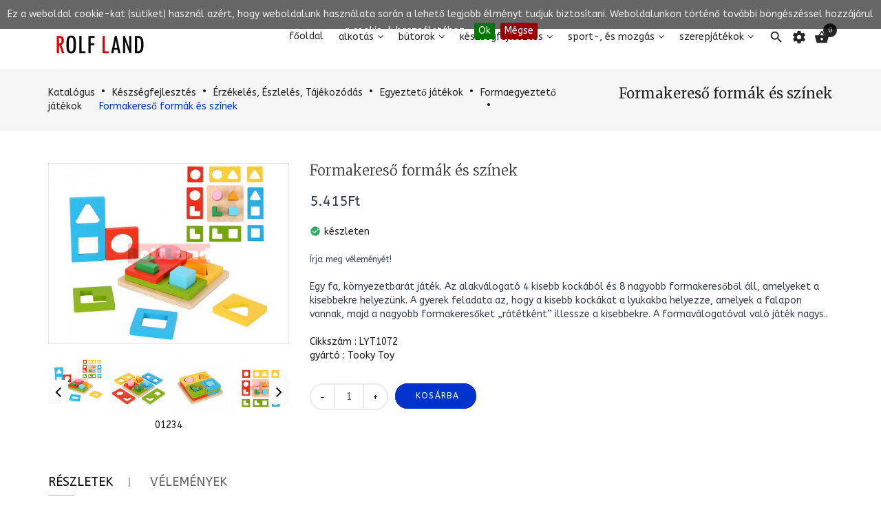

--- FILE ---
content_type: text/html
request_url: https://rolfland.hu/formakereso-formak-es-szinek-p-2871.html?osCsid=fcbb52d356edc0d1fa96160e763f6638
body_size: 102087
content:
<!DOCTYPE HTML>
<html xmlns="http://www.w3.org/1999/xhtml" dir="LTR" lang="hu"><head>
<meta http-equiv="Content-Type" content="text/html; charset=utf-8" />
<meta name="viewport" content="width=device-width" />
<title>Formakereső formák és színek, rolf</title>
<base href="https://rolfland.hu/" />
<link rel="icon" href="images/posc_template/uploads/RL_1540843732.jpg" type="image/x-icon" />
<link rel="shortcut icon" href="images/posc_template/uploads/RL_1540843732.jpg" type="image/x-icon" />
<link rel="stylesheet" type="text/css" href="ext/css/font-awesome.min.css" />
<link rel="stylesheet" type="text/css" href="ext/jquery/fancybox/jquery.fancybox-1.3.4.css" />
<link rel="stylesheet" type="text/css" href="ext/css/bootstrap.min.css" />
<link rel="stylesheet" type="text/css" href="ext/css/jquery.mmenu.all.css" />
<link rel="stylesheet" type="text/css" href="ext/css/animate.min.css" />
<link rel="stylesheet" type="text/css" href="ext/css/merge-style.css" />
<link rel="stylesheet" type="text/css" href="ext/css/style.css?v=2" />
<link rel="stylesheet" type="text/css" href="ext/css/device.css" />
<link rel="stylesheet" type="text/css" href="ext/css/style_user_custom.css" />
<link rel="stylesheet" type="text/css" href="ext/posc_ajxcart/css/posc_ajxcart.css" />
<link rel="stylesheet" type="text/css" href="ext/css/jquery.cookiebar.css" />
<script type="text/javascript" src="ext/jquery/jquery-1.8.0.min.js"></script>
<script type="text/javascript" src="ext/jquery/jquery.elevatezoom.js"></script>
<script type="text/javascript" src="ext/jquery/fancybox/jquery.fancybox-1.3.4.pack.js"></script>
<script type="text/javascript" src="ext/jquery/ui/jquery-ui-1.10.4.min.js"></script>
<script type="text/javascript" src="ext/jquery/jquery.cookiebar.js"></script>
<!-- ----------- -->
<script type="text/javascript">
var cookie= jQuery.noConflict();
cookie(document).ready(function(){
  cookie.cookieBar({
    declineButton: true,	
	autoEnable: true,
	fixed:true,	
	opacity:'0.5',
	zindex: '99999999999',
}); 
}); 
</script>

<link rel='stylesheet' href="https://fonts.googleapis.com/css?family=ABeeZee%3A300%2C300italic%2C400%2C400italic%2C500%2C500italic%2C600%2C600italic%2C700%2C700italic%2C800%2C800italic" type="text/css" />
<link rel='stylesheet' href="https://fonts.googleapis.com/css?family=Merriweather%3A300%2C300italic%2C400%2C400italic%2C500%2C500italic%2C600%2C600italic%2C700%2C700italic%2C800%2C800italic" type="text/css" />
<style type="text/css">
	body, .mainmenu-nav ul li > ul.mega-menu li > a, .mainmenu-nav ul li > ul.mega-menu li > a{
		font-family: "ABeeZee", sans-serif;
	}
	h1, h2, h3, h4, h5, h6 {
		font-family: "Merriweather", sans-serif;
	}
</style>

<style type="text/css">
/* Menu */
a:hover,.dropdown-menu>li>a:focus,.dropdown-menu>li>a:hover,.dropdown-menu i:hover,.top-header-left span, .top-header-rlink .dropdown .dropdown-menu li.active > a, .top-header-rlink .dropdown .dropdown-menu li > a:hover,.top-header-right .scoial-footer li a:hover,#mainMenu li a:hover,#mainMenu li a > span:hover,
#account-success .contentText > a
{color:#0033CC;}


/* Slideshow */
.caption .btn.get-start,.header-slider2 .carousel-indicators .active:before,.header-slider2 .shop-now:hover,.header-slider3 .shop-now,.index5-header .carousel-indicators .active 
{background:#0033CC;}
.index5-header .carousel-indicators .active{border:1px solid #0033CC;}
.header-slider2 .caption h2 span,.home4 .caption h3,.home6 .header-price > strong,.home6 .dropdown-menu > li > a:hover{color:#0033CC;}

/* Banner */
.banner-img a:hover,.parallax_banner2 .active,.parallax_banner2 a:hover,.home-banner3 .banner-img a:hover,.parallax_banner4 a:hover,.parallax_banner a
{background:#0033CC;}
.parallax_banner7 span,.banner-text > h4,.parallax_banner3 p span,.parallax_banner3 span,.parallax_banner6 h3 span {color:#0033CC;}
.parallax_banner2 .active,.parallax_banner2 a:hover{border:1px solid #0033CC;}

/* Product */
.new-arrivals .nav > li > a:focus, .new-arrivals .nav > li > a:hover,.new-arrivals .nav-tabs .active > a,.new-arrivals .pro-text-outer a:hover, .new-arrivals .pro-text-outer a:hover h4,.electonics .prod_extra_info > a:hover,.pro-text-outer a:hover h4
{color:#0033CC;}
.owl-prev:hover::before, .owl-next:hover::before,.new-arrivals .pro-text-outer .add-btn:hover, .new-arrivals .pro-text-outer .add-btn span > button:hover,.pro-img .new-tag,.electonics .add-btn span > a:hover,.list-shop .add-btn
{background:#0033CC;}

/* Product Page */
.product-detail.pro-text .addtocart2 span > button,#piGal.owl-theme .owl-controls .owl-buttons div:hover:before 
{background:#0033CC;}
.qty_box .ibtn:hover{color:#0033CC;}

/* Copyright */
.footer-4 .copayright a, .footer-4 .copayright ul li a:hover,.cwhite a,.copayright a,.copayright li a:hover 
{color:#0033CC;}

/* Footer */
.footer-2 .f-weghit2 a:hover,.f-weghit3 .scoial-footer a:hover,.footer-6 .f-weghit2 a:hover,
.footer-6 .scoial-footer li a:hover
{color:#0033CC;}
.newletter-outer #mc_embed_signup input.button:hover{background:#0033CC;}

/* Back to Top */
#back-top a{background:#0033CC;}

/* Breadcrumb */
.breadcrumb-item:last-child a{color:#0033CC;}

/* Sidebox */
.weight .product-categories a:hover,.weight .title > a:hover,.poscAjxCart .text-center > strong:last-child,.cate-toggle li.has-submenu > .cat-lnk .holder:hover,.cart-content .pro-text a:hover
{color:#0033CC;}
.poscAjxCart .cart-btn{background:#0033CC;}

/* Pagination */
.pagination-style a, .pagination-style > strong, .pagination-style a:hover, .pagination-style a:active, .pagination-style a:visited{background:#0033CC;}

/* Grid-List Icon */
.list-mode > a.list-view-icon:hover, .list-mode > a.grid-view-icon:hover, .grid-view-icon.active, .list-view-icon.active
{background:#0033CC;}

/* Newsletter PopUp */
.modal-popup h3 span{color:#0033CC;}

/* Cart Page */
.shooping-cart2 .shopping-cart > div#cartSubTotal,.shooping-cart2 .shopping-cart td .shop-ul > li a strong:hover
{color:#0033CC;}
#login-page .shipping-outer span > a:hover, button:hover, .cart-buttons span a:hover
{background:#0033CC;}
/* Search Box */
.search-content .form-control:focus{border-color:#0033CC;}

/* Theme Option */
.show-theme-options{background:#0033CC;}

/* Cart PopUp */
.poscajx-wrapper .product-info .pop-right button#poscgo-cart:hover, .poscajx-wrapper #pos-goto-checkout,.poscajx-wrapper .modal-content > .modal-header
{background:#0033CC;}

</style><link rel="canonical" href="https://rolfland.hu/formakereso-formak-es-szinek-p-2871.html" />
</head>
<body class="  home6 hm-v6 info-pg inn-pg">
	<!-- loader -->
					<div id="preloader" class="loader-wrapper">
			<div id="loading" class="loader load-bar"></div>
		</div>
				<!-- /loader -->
	<nav id="mob-mmenu">
	<ul>
		<li><a href="https://rolfland.hu/index.php?osCsid=fcbb52d356edc0d1fa96160e763f6638">Főoldal</a></li>
		<li class="submenu has-submenu level1">
<a class="wdmn" href="https://rolfland.hu/alkotas-c-70.html?osCsid=fcbb52d356edc0d1fa96160e763f6638">Alkotás</a><ul role="menu" class="megamenu__submenu category-sub image-links-level-2 level2"><li class="level2">
<a href="https://rolfland.hu/ceruzak-c-70_71.html?osCsid=fcbb52d356edc0d1fa96160e763f6638">Ceruzák</a></li><li class="level2">
<a href="https://rolfland.hu/dorzslapok-c-70_164.html?osCsid=fcbb52d356edc0d1fa96160e763f6638">Dörzslapok</a></li><li class="level2">
<a href="https://rolfland.hu/kiegeszito-eszkozok-c-70_135.html?osCsid=fcbb52d356edc0d1fa96160e763f6638">Kiegészítő eszközök</a></li><li class="level2">
<a href="https://rolfland.hu/kreativ-keszletek-c-70_166.html?osCsid=fcbb52d356edc0d1fa96160e763f6638">Kreatív készletek</a></li><li class="level2">
<a href="https://rolfland.hu/maszkok-alarcok-c-70_314.html?osCsid=fcbb52d356edc0d1fa96160e763f6638">Maszkok, álarcok</a></li><li class="level2">
<a href="https://rolfland.hu/mozaikok-c-70_313.html?osCsid=fcbb52d356edc0d1fa96160e763f6638">Mozaikok</a></li><li class="level2">
<a href="https://rolfland.hu/nyomdak-sablonok-c-70_167.html?osCsid=fcbb52d356edc0d1fa96160e763f6638">Nyomdák, Sablonok</a></li><li class="level2">
<a href="https://rolfland.hu/papirkeszletek-c-70_74.html?osCsid=fcbb52d356edc0d1fa96160e763f6638">Papírkészletek</a></li><li class="level2">
<a href="https://rolfland.hu/playmais-c-70_137.html?osCsid=fcbb52d356edc0d1fa96160e763f6638">PlayMais</a></li><li class="level2">
<a href="https://rolfland.hu/szovokeretek-c-70_168.html?osCsid=fcbb52d356edc0d1fa96160e763f6638">Szövőkeretek</a></li><li class="level2">
<a href="https://rolfland.hu/tarolo-szaritok-c-70_169.html?osCsid=fcbb52d356edc0d1fa96160e763f6638">Tároló, szárítók</a></li></ul></li><li class="submenu has-submenu level1">
<a class="wdmn" href="https://rolfland.hu/butorok-c-77.html?osCsid=fcbb52d356edc0d1fa96160e763f6638">Bútorok</a><ul role="menu" class="megamenu__submenu category-sub image-links-level-2 level2"><li class="submenu has-submenu level2">
<a class="wdmn" href="https://rolfland.hu/bolcsodei-butorok-c-77_139.html?osCsid=fcbb52d356edc0d1fa96160e763f6638">Bölcsödei bútorok</a><ul role="menu" class="megamenu__submenu category-sub image-links-level-3 level3"><li class="level3">
<a href="https://rolfland.hu/asztalok-c-77_139_344.html?osCsid=fcbb52d356edc0d1fa96160e763f6638">Asztalok</a></li><li class="level3">
<a href="https://rolfland.hu/szekek-c-77_139_352.html?osCsid=fcbb52d356edc0d1fa96160e763f6638">Székek</a></li></ul></li><li class="submenu has-submenu level2">
<a class="wdmn" href="https://rolfland.hu/ovodai-butorok-c-77_138.html?osCsid=fcbb52d356edc0d1fa96160e763f6638">Óvodai bútorok</a><ul role="menu" class="megamenu__submenu category-sub image-links-level-3 level3"><li class="level3">
<a href="https://rolfland.hu/asztalok-c-77_138_141.html?osCsid=fcbb52d356edc0d1fa96160e763f6638">Asztalok</a></li><li class="level3">
<a href="https://rolfland.hu/csoportszobai-butorok-c-77_138_171.html?osCsid=fcbb52d356edc0d1fa96160e763f6638">Csoportszobai bútorok</a></li><li class="level3">
<a href="https://rolfland.hu/fektetok-es-kiegeszitok-c-77_138_142.html?osCsid=fcbb52d356edc0d1fa96160e763f6638">Fektetők és kiegészítők</a></li><li class="submenu has-submenu level3">
<a class="wdmn" href="https://rolfland.hu/szekek-c-77_138_140.html?osCsid=fcbb52d356edc0d1fa96160e763f6638">Székek</a><ul role="menu" class="megamenu__submenu category-sub image-links-level-4 level4"><li class="level4">
<a href="https://rolfland.hu/fa-szekek-c-77_138_140_176.html?osCsid=fcbb52d356edc0d1fa96160e763f6638">Fa székek</a></li><li class="level4">
<a href="https://rolfland.hu/femlabas-szekek-c-77_138_140_177.html?osCsid=fcbb52d356edc0d1fa96160e763f6638">Fémlábas székek</a></li></ul></li><li class="level3">
<a href="https://rolfland.hu/szerepjatekok-butorai-c-77_138_179.html?osCsid=fcbb52d356edc0d1fa96160e763f6638">Szerepjátékok bútorai</a></li></ul></li></ul></li><li class="submenu has-submenu level1">
<a class="wdmn" href="https://rolfland.hu/keszsegfejlesztes-c-83.html?osCsid=fcbb52d356edc0d1fa96160e763f6638">Készségfejlesztés</a><ul role="menu" class="megamenu__submenu category-sub image-links-level-2 level2"><li class="level2">
<a href="https://rolfland.hu/compact-line-sorozat-c-83_185.html?osCsid=fcbb52d356edc0d1fa96160e763f6638">Compact Line sorozat</a></li><li class="submenu has-submenu level2">
<a class="wdmn" href="https://rolfland.hu/emlekezet-es-figyelem-c-83_292.html?osCsid=fcbb52d356edc0d1fa96160e763f6638">Emlékezet és figyelem</a><ul role="menu" class="megamenu__submenu category-sub image-links-level-3 level3"><li class="level3">
<a href="https://rolfland.hu/koncentracio-fejlesztes-c-83_292_293.html?osCsid=fcbb52d356edc0d1fa96160e763f6638">Koncentráció fejlesztés</a></li><li class="level3">
<a href="https://rolfland.hu/megfigyeles-c-83_292_369.html?osCsid=fcbb52d356edc0d1fa96160e763f6638">Megfigyelés</a></li></ul></li><li class="submenu has-submenu level2">
<a class="wdmn" href="https://rolfland.hu/epitojatekok-c-83_80.html?osCsid=fcbb52d356edc0d1fa96160e763f6638">Építőjátékok</a><ul role="menu" class="megamenu__submenu category-sub image-links-level-3 level3"><li class="level3">
<a href="https://rolfland.hu/biobuddi-c-83_80_371.html?osCsid=fcbb52d356edc0d1fa96160e763f6638">BiOBUDDi</a></li><li class="level3">
<a href="https://rolfland.hu/epitokeszletek-feladatkartyaval-c-83_80_187.html?osCsid=fcbb52d356edc0d1fa96160e763f6638">Építőkészletek feladatkártyával</a></li><li class="level3">
<a href="https://rolfland.hu/fa-epitojatekok-c-83_80_144.html?osCsid=fcbb52d356edc0d1fa96160e763f6638">Fa építőjátékok</a></li><li class="level3">
<a href="https://rolfland.hu/knex-c-83_80_188.html?osCsid=fcbb52d356edc0d1fa96160e763f6638">K'nex</a></li><li class="level3">
<a href="https://rolfland.hu/logivar-c-83_80_190.html?osCsid=fcbb52d356edc0d1fa96160e763f6638">LogiVár</a></li><li class="level3">
<a href="https://rolfland.hu/magneses-epitokeszlet-c-83_80_330.html?osCsid=fcbb52d356edc0d1fa96160e763f6638">Mágneses építőkészlet</a></li><li class="level3">
<a href="https://rolfland.hu/maxi-epitokocka-c-83_80_191.html?osCsid=fcbb52d356edc0d1fa96160e763f6638">Maxi építőkocka</a></li><li class="level3">
<a href="https://rolfland.hu/muanyag-c-83_80_301.html?osCsid=fcbb52d356edc0d1fa96160e763f6638">Műanyag</a></li><li class="level3">
<a href="https://rolfland.hu/zometool-c-83_80_192.html?osCsid=fcbb52d356edc0d1fa96160e763f6638">Zometool</a></li></ul></li><li class="submenu has-submenu level2">
<a class="wdmn" href="https://rolfland.hu/erzekeles-eszleles-tajekozodas-c-83_193.html?osCsid=fcbb52d356edc0d1fa96160e763f6638">Érzékelés, Észlelés, Tájékozódás</a><ul role="menu" class="megamenu__submenu category-sub image-links-level-3 level3"><li class="submenu has-submenu level3">
<a class="wdmn" href="https://rolfland.hu/egyezteto-jatekok-c-83_193_194.html?osCsid=fcbb52d356edc0d1fa96160e763f6638">Egyeztető játékok</a><ul role="menu" class="megamenu__submenu category-sub image-links-level-4 level4"><li class="level4">
<a href="https://rolfland.hu/3d-epito-c-83_193_194_384.html?osCsid=fcbb52d356edc0d1fa96160e763f6638">3D Építő</a></li><li class="level4">
<a href="https://rolfland.hu/formaegyezteto-jatekok-c-83_193_194_195.html?osCsid=fcbb52d356edc0d1fa96160e763f6638">Formaegyeztető játékok</a></li><li class="level4">
<a href="https://rolfland.hu/lottojatekok-c-83_193_194_196.html?osCsid=fcbb52d356edc0d1fa96160e763f6638">Lottójátékok</a></li><li class="level4">
<a href="https://rolfland.hu/szem-kez-koordinacio-c-83_193_194_295.html?osCsid=fcbb52d356edc0d1fa96160e763f6638">Szem- kéz koordináció</a></li><li class="level4">
<a href="https://rolfland.hu/szin-forma-egyeztetes-c-83_193_194_197.html?osCsid=fcbb52d356edc0d1fa96160e763f6638">Szín-Forma egyeztetés</a></li></ul></li><li class="submenu has-submenu level3">
<a class="wdmn" href="https://rolfland.hu/felismero-jatekok-c-83_193_198.html?osCsid=fcbb52d356edc0d1fa96160e763f6638">Felismerő  játékok</a><ul role="menu" class="megamenu__submenu category-sub image-links-level-4 level4"><li class="level4">
<a href="https://rolfland.hu/erzekszervek-c-83_193_198_364.html?osCsid=fcbb52d356edc0d1fa96160e763f6638">Érzékszervek</a></li><li class="level4">
<a href="https://rolfland.hu/hallasfelismeres-c-83_193_198_199.html?osCsid=fcbb52d356edc0d1fa96160e763f6638">Hallásfelismerés</a></li><li class="level4">
<a href="https://rolfland.hu/homokozo-asztalok-c-83_193_198_200.html?osCsid=fcbb52d356edc0d1fa96160e763f6638">Homokozó asztalok</a></li><li class="level4">
<a href="https://rolfland.hu/suly-c-83_193_198_201.html?osCsid=fcbb52d356edc0d1fa96160e763f6638">Súly</a></li><li class="level4">
<a href="https://rolfland.hu/szaglas-c-83_193_198_202.html?osCsid=fcbb52d356edc0d1fa96160e763f6638">Szaglás</a></li><li class="level4">
<a href="https://rolfland.hu/szinfelismeres-c-83_193_198_203.html?osCsid=fcbb52d356edc0d1fa96160e763f6638">Színfelismerés</a></li><li class="level4">
<a href="https://rolfland.hu/tapintas-c-83_193_198_204.html?osCsid=fcbb52d356edc0d1fa96160e763f6638">Tapintás</a></li></ul></li><li class="level3">
<a href="https://rolfland.hu/tajekozodas-c-83_193_205.html?osCsid=fcbb52d356edc0d1fa96160e763f6638">Tájékozodás</a></li></ul></li><li class="level2">
<a href="https://rolfland.hu/fenykocka-c-83_307.html?osCsid=fcbb52d356edc0d1fa96160e763f6638">Fénykocka</a></li><li class="submenu has-submenu level2">
<a class="wdmn" href="https://rolfland.hu/finommotorika-c-83_206.html?osCsid=fcbb52d356edc0d1fa96160e763f6638">Finommotorika</a><ul role="menu" class="megamenu__submenu category-sub image-links-level-3 level3"><li class="level3">
<a href="https://rolfland.hu/falra-szerelheto-eszkozok-c-83_206_331.html?osCsid=fcbb52d356edc0d1fa96160e763f6638">Falra szerelhető eszközök</a></li><li class="level3">
<a href="https://rolfland.hu/fuzos-jatekok-c-83_206_207.html?osCsid=fcbb52d356edc0d1fa96160e763f6638">Fűzős játékok</a></li><li class="level3">
<a href="https://rolfland.hu/golyovezetok-c-83_206_386.html?osCsid=fcbb52d356edc0d1fa96160e763f6638">Golyóvezetők</a></li><li class="level3">
<a href="https://rolfland.hu/gyongykeszletek-c-83_206_208.html?osCsid=fcbb52d356edc0d1fa96160e763f6638">Gyöngykészletek</a></li><li class="level3">
<a href="https://rolfland.hu/iraselokeszitok-c-83_206_209.html?osCsid=fcbb52d356edc0d1fa96160e763f6638">Iráselőkészítők</a></li><li class="level3">
<a href="https://rolfland.hu/keszletek-c-83_206_211.html?osCsid=fcbb52d356edc0d1fa96160e763f6638">Készletek</a></li><li class="level3">
<a href="https://rolfland.hu/mozaikok-c-83_206_212.html?osCsid=fcbb52d356edc0d1fa96160e763f6638">Mozaikok</a></li><li class="level3">
<a href="https://rolfland.hu/szem-kez-mozgas-c-83_206_213.html?osCsid=fcbb52d356edc0d1fa96160e763f6638">Szem-Kéz mozgás</a></li><li class="level3">
<a href="https://rolfland.hu/vonalvezetok-c-83_206_214.html?osCsid=fcbb52d356edc0d1fa96160e763f6638">Vonalvezetők</a></li></ul></li><li class="submenu has-submenu level2">
<a class="wdmn" href="https://rolfland.hu/gondolkodas-c-83_215.html?osCsid=fcbb52d356edc0d1fa96160e763f6638">Gondolkodás</a><ul role="menu" class="megamenu__submenu category-sub image-links-level-3 level3"><li class="level3">
<a href="https://rolfland.hu/csoportositas-osztalyozas-c-83_215_216.html?osCsid=fcbb52d356edc0d1fa96160e763f6638">Csoportosítás, Osztályozás</a></li><li class="level3">
<a href="https://rolfland.hu/ellentetek-c-83_215_363.html?osCsid=fcbb52d356edc0d1fa96160e763f6638">Ellentétek</a></li><li class="level3">
<a href="https://rolfland.hu/problemamegoldas-c-83_215_220.html?osCsid=fcbb52d356edc0d1fa96160e763f6638">Problémamegoldás</a></li><li class="level3">
<a href="https://rolfland.hu/resz-egesz-c-83_215_221.html?osCsid=fcbb52d356edc0d1fa96160e763f6638">Rész-Egész</a></li><li class="level3">
<a href="https://rolfland.hu/sorrendiseg-c-83_215_222.html?osCsid=fcbb52d356edc0d1fa96160e763f6638">Sorrendiség</a></li></ul></li><li class="submenu has-submenu level2">
<a class="wdmn" href="https://rolfland.hu/kommunikacio-c-83_233.html?osCsid=fcbb52d356edc0d1fa96160e763f6638">Kommunikáció</a><ul role="menu" class="megamenu__submenu category-sub image-links-level-3 level3"><li class="level3">
<a href="https://rolfland.hu/beszed-kiegeszitok-c-83_233_234.html?osCsid=fcbb52d356edc0d1fa96160e763f6638">Beszéd kiegészítők</a></li><li class="level3">
<a href="https://rolfland.hu/beszedfejlesztes-c-83_233_235.html?osCsid=fcbb52d356edc0d1fa96160e763f6638">Beszédfejlesztés</a></li><li class="level3">
<a href="https://rolfland.hu/legzestechnika-c-83_233_237.html?osCsid=fcbb52d356edc0d1fa96160e763f6638">Légzéstechnika</a></li><li class="level3">
<a href="https://rolfland.hu/nonverbalis-kommunikacio-c-83_233_238.html?osCsid=fcbb52d356edc0d1fa96160e763f6638">Nonverbális kommunikáció</a></li><li class="level3">
<a href="https://rolfland.hu/szokincsfejlesztes-c-83_233_239.html?osCsid=fcbb52d356edc0d1fa96160e763f6638">Szókincsfejlesztés</a></li><li class="level3">
<a href="https://rolfland.hu/tarsasjatekok-c-83_233_240.html?osCsid=fcbb52d356edc0d1fa96160e763f6638">Társasjátékok</a></li></ul></li><li class="submenu has-submenu level2">
<a class="wdmn" href="https://rolfland.hu/kornyzetunk-c-83_241.html?osCsid=fcbb52d356edc0d1fa96160e763f6638">Környzetünk</a><ul role="menu" class="megamenu__submenu category-sub image-links-level-3 level3"><li class="level3">
<a href="https://rolfland.hu/egeszseges-taplakozas-c-83_241_242.html?osCsid=fcbb52d356edc0d1fa96160e763f6638">Egészséges táplákozás</a></li><li class="level3">
<a href="https://rolfland.hu/erzelmek-szemelyiseg-c-83_241_243.html?osCsid=fcbb52d356edc0d1fa96160e763f6638">Érzelmek, személyiség</a></li><li class="level3">
<a href="https://rolfland.hu/evszakok-c-83_241_244.html?osCsid=fcbb52d356edc0d1fa96160e763f6638">Évszakok</a></li><li class="level3">
<a href="https://rolfland.hu/foglalkozasok-c-83_241_245.html?osCsid=fcbb52d356edc0d1fa96160e763f6638">Foglalkozások</a></li><li class="level3">
<a href="https://rolfland.hu/kornyezetvedelem-c-83_241_247.html?osCsid=fcbb52d356edc0d1fa96160e763f6638">Környezetvédelem</a></li><li class="level3">
<a href="https://rolfland.hu/kornyzetunk-c-83_241_248.html?osCsid=fcbb52d356edc0d1fa96160e763f6638">Környzetünk</a></li><li class="level3">
<a href="https://rolfland.hu/kozlekedes-c-83_241_249.html?osCsid=fcbb52d356edc0d1fa96160e763f6638">Közlekedés</a></li><li class="level3">
<a href="https://rolfland.hu/oltozkodes-c-83_241_250.html?osCsid=fcbb52d356edc0d1fa96160e763f6638">Öltözködés</a></li><li class="level3">
<a href="https://rolfland.hu/szervezetunk-c-83_241_251.html?osCsid=fcbb52d356edc0d1fa96160e763f6638">Szervezetünk</a></li></ul></li><li class="submenu has-submenu level2">
<a class="wdmn" href="https://rolfland.hu/matematikai-fejlesztes-c-83_252.html?osCsid=fcbb52d356edc0d1fa96160e763f6638">Matematikai fejlesztés</a><ul role="menu" class="megamenu__submenu category-sub image-links-level-3 level3"><li class="level3">
<a href="https://rolfland.hu/100-as-szamkor-c-83_252_253.html?osCsid=fcbb52d356edc0d1fa96160e763f6638">100-as számkör</a></li><li class="level3">
<a href="https://rolfland.hu/elso-lepesek-c-83_252_254.html?osCsid=fcbb52d356edc0d1fa96160e763f6638">Első lépések</a></li><li class="level3">
<a href="https://rolfland.hu/geometria-c-83_252_255.html?osCsid=fcbb52d356edc0d1fa96160e763f6638">Geometria</a></li><li class="level3">
<a href="https://rolfland.hu/ido-c-83_252_257.html?osCsid=fcbb52d356edc0d1fa96160e763f6638">Idő</a></li><li class="level3">
<a href="https://rolfland.hu/meres-hosszusag-c-83_252_258.html?osCsid=fcbb52d356edc0d1fa96160e763f6638">Mérés: hosszúság</a></li><li class="level3">
<a href="https://rolfland.hu/meres-suly-c-83_252_259.html?osCsid=fcbb52d356edc0d1fa96160e763f6638">Mérés: súly</a></li><li class="level3">
<a href="https://rolfland.hu/meres-terfogat-c-83_252_260.html?osCsid=fcbb52d356edc0d1fa96160e763f6638">Mérés: térfogat</a></li><li class="level3">
<a href="https://rolfland.hu/montessori-c-83_252_261.html?osCsid=fcbb52d356edc0d1fa96160e763f6638">Montessori</a></li><li class="level3">
<a href="https://rolfland.hu/szortirozas-c-83_252_262.html?osCsid=fcbb52d356edc0d1fa96160e763f6638">Szortírozás</a></li><li class="level3">
<a href="https://rolfland.hu/tarsasjatekok-c-83_252_263.html?osCsid=fcbb52d356edc0d1fa96160e763f6638">Társasjátékok</a></li><li class="level3">
<a href="https://rolfland.hu/tortek-c-83_252_264.html?osCsid=fcbb52d356edc0d1fa96160e763f6638">Törtek</a></li></ul></li><li class="submenu has-submenu level2">
<a class="wdmn" href="https://rolfland.hu/puzzle-c-83_158.html?osCsid=fcbb52d356edc0d1fa96160e763f6638">Puzzle</a><ul role="menu" class="megamenu__submenu category-sub image-links-level-3 level3"><li class="level3">
<a href="https://rolfland.hu/karton-puzzle-c-83_158_366.html?osCsid=fcbb52d356edc0d1fa96160e763f6638">Karton puzzle</a></li><li class="level3">
<a href="https://rolfland.hu/magneses-kirakok-c-83_158_385.html?osCsid=fcbb52d356edc0d1fa96160e763f6638">Mágneses kirakók</a></li><li class="level3">
<a href="https://rolfland.hu/puzzle-keszletek-c-83_158_159.html?osCsid=fcbb52d356edc0d1fa96160e763f6638">Puzzle készletek</a></li><li class="level3">
<a href="https://rolfland.hu/puzzlek-5-25-db-os-c-83_158_160.html?osCsid=fcbb52d356edc0d1fa96160e763f6638">Puzzlék 5-25 db-os</a></li></ul></li><li class="level2">
<a href="https://rolfland.hu/tanulj-es-jatssz-c-83_308.html?osCsid=fcbb52d356edc0d1fa96160e763f6638">Tanulj és játssz</a></li><li class="submenu has-submenu level2">
<a class="wdmn" href="https://rolfland.hu/tarsasjatekok-c-83_268.html?osCsid=fcbb52d356edc0d1fa96160e763f6638">Társasjátékok</a><ul role="menu" class="megamenu__submenu category-sub image-links-level-3 level3"><li class="level3">
<a href="https://rolfland.hu/csaladi-jatekok-c-83_268_269.html?osCsid=fcbb52d356edc0d1fa96160e763f6638">Családi játékok</a></li><li class="level3">
<a href="https://rolfland.hu/domino-c-83_268_270.html?osCsid=fcbb52d356edc0d1fa96160e763f6638">Dominó</a></li><li class="level3">
<a href="https://rolfland.hu/jatekgyujtemeny-c-83_268_271.html?osCsid=fcbb52d356edc0d1fa96160e763f6638">Játékgyűjtemény</a></li><li class="level3">
<a href="https://rolfland.hu/kartyas-jatekok-c-83_268_272.html?osCsid=fcbb52d356edc0d1fa96160e763f6638">Kártyás játékok</a></li><li class="level3">
<a href="https://rolfland.hu/kommunikacios-jatekok-c-83_268_273.html?osCsid=fcbb52d356edc0d1fa96160e763f6638">Kommunikációs játékok</a></li><li class="level3">
<a href="https://rolfland.hu/kooperacios-tarsasjatekok-c-83_268_359.html?osCsid=fcbb52d356edc0d1fa96160e763f6638">Kooperációs társasjátékok</a></li><li class="level3">
<a href="https://rolfland.hu/logikai-jatekok-c-83_268_274.html?osCsid=fcbb52d356edc0d1fa96160e763f6638">Logikai játékok</a></li><li class="level3">
<a href="https://rolfland.hu/memoria-jatekok-c-83_268_275.html?osCsid=fcbb52d356edc0d1fa96160e763f6638">Memória játékok</a></li><li class="level3">
<a href="https://rolfland.hu/nyelvoktato-jatekok-c-83_268_276.html?osCsid=fcbb52d356edc0d1fa96160e763f6638">Nyelvoktató játékok</a></li><li class="level3">
<a href="https://rolfland.hu/oktato-kepessegfejleszto-jatek-c-83_268_277.html?osCsid=fcbb52d356edc0d1fa96160e763f6638">Oktató, képességfejlesztő játék</a></li><li class="level3">
<a href="https://rolfland.hu/strategiai-jatekok-c-83_268_278.html?osCsid=fcbb52d356edc0d1fa96160e763f6638">Stratégiai játékok</a></li><li class="level3">
<a href="https://rolfland.hu/taktikai-jatekok-c-83_268_279.html?osCsid=fcbb52d356edc0d1fa96160e763f6638">Taktikai játékok</a></li><li class="level3">
<a href="https://rolfland.hu/ugyessegi-jatekok-c-83_268_280.html?osCsid=fcbb52d356edc0d1fa96160e763f6638">Ugyességi játékok</a></li></ul></li></ul></li><li class="submenu has-submenu level1">
<a class="wdmn" href="https://rolfland.hu/sport-es-mozgas-c-145.html?osCsid=fcbb52d356edc0d1fa96160e763f6638">Sport-, és mozgás</a><ul role="menu" class="megamenu__submenu category-sub image-links-level-2 level2"><li class="level2">
<a href="https://rolfland.hu/ayres-eszkozok-c-145_281.html?osCsid=fcbb52d356edc0d1fa96160e763f6638">Ayres eszközök</a></li><li class="submenu has-submenu level2">
<a class="wdmn" href="https://rolfland.hu/egyedi-bordasfalak-c-145_356.html?osCsid=fcbb52d356edc0d1fa96160e763f6638">Egyedi bordásfalak</a><ul role="menu" class="megamenu__submenu category-sub image-links-level-3 level3"><li class="level3">
<a href="https://rolfland.hu/fa-bordasfalalak-c-145_356_373.html?osCsid=fcbb52d356edc0d1fa96160e763f6638">Fa bordásfalalak</a></li><li class="level3">
<a href="https://rolfland.hu/fem-fali-bordasfalak-c-145_356_374.html?osCsid=fcbb52d356edc0d1fa96160e763f6638">Fém fali bordásfalak</a></li><li class="level3">
<a href="https://rolfland.hu/fem-plafon-bordasfalak-c-145_356_375.html?osCsid=fcbb52d356edc0d1fa96160e763f6638">Fém plafon bordásfalak</a></li></ul></li><li class="submenu has-submenu level2">
<a class="wdmn" href="https://rolfland.hu/jarmuvek-c-145_63.html?osCsid=fcbb52d356edc0d1fa96160e763f6638">Járművek</a><ul role="menu" class="megamenu__submenu category-sub image-links-level-3 level3"><li class="level3">
<a href="https://rolfland.hu/biciklik-triciklik-c-145_63_64.html?osCsid=fcbb52d356edc0d1fa96160e763f6638">Biciklik, triciklik</a></li><li class="level3">
<a href="https://rolfland.hu/egyeb-jarmuvek-c-145_63_67.html?osCsid=fcbb52d356edc0d1fa96160e763f6638">Egyéb járművek</a></li><li class="level3">
<a href="https://rolfland.hu/futobiciklik-c-145_63_66.html?osCsid=fcbb52d356edc0d1fa96160e763f6638">Futóbiciklik</a></li><li class="level3">
<a href="https://rolfland.hu/muanyag-jarganyok-c-145_63_146.html?osCsid=fcbb52d356edc0d1fa96160e763f6638">Műanyag járgányok</a></li><li class="level3">
<a href="https://rolfland.hu/rollerek-c-145_63_85.html?osCsid=fcbb52d356edc0d1fa96160e763f6638">Rollerek</a></li></ul></li><li class="submenu has-submenu level2">
<a class="wdmn" href="https://rolfland.hu/kiegeszito-eszkozok-c-145_347.html?osCsid=fcbb52d356edc0d1fa96160e763f6638">Kiegészítő eszközök</a><ul role="menu" class="megamenu__submenu category-sub image-links-level-3 level3"><li class="level3">
<a href="https://rolfland.hu/bojak-gatak-c-145_347_348.html?osCsid=fcbb52d356edc0d1fa96160e763f6638">Bóják, gátak</a></li><li class="level3">
<a href="https://rolfland.hu/egyeb-eszkozok-c-145_347_349.html?osCsid=fcbb52d356edc0d1fa96160e763f6638">Egyéb eszközök</a></li><li class="level3">
<a href="https://rolfland.hu/karikak-c-145_347_350.html?osCsid=fcbb52d356edc0d1fa96160e763f6638">Karikák</a></li></ul></li><li class="level2">
<a href="https://rolfland.hu/koordinacios-eszkozok-c-145_321.html?osCsid=fcbb52d356edc0d1fa96160e763f6638">Koordinációs eszközök</a></li><li class="submenu has-submenu level2">
<a class="wdmn" href="https://rolfland.hu/kulteri-eszozok-c-145_288.html?osCsid=fcbb52d356edc0d1fa96160e763f6638">Kültéri eszözök</a><ul role="menu" class="megamenu__submenu category-sub image-links-level-3 level3"><li class="level3">
<a href="https://rolfland.hu/csuszdak-maszovarak-c-145_288_378.html?osCsid=fcbb52d356edc0d1fa96160e763f6638">Csúszdák Mászóvárak</a></li><li class="level3">
<a href="https://rolfland.hu/hazak-c-145_288_377.html?osCsid=fcbb52d356edc0d1fa96160e763f6638">Házak</a></li><li class="level3">
<a href="https://rolfland.hu/homokozok-c-145_288_289.html?osCsid=fcbb52d356edc0d1fa96160e763f6638">Homokozók</a></li><li class="level3">
<a href="https://rolfland.hu/jatszosatrak-alagutak-c-145_288_362.html?osCsid=fcbb52d356edc0d1fa96160e763f6638">Játszósátrak, alagutak</a></li><li class="level3">
<a href="https://rolfland.hu/jatszoteri-eszkozok-c-145_288_358.html?osCsid=fcbb52d356edc0d1fa96160e763f6638">Játszótéri eszközök</a></li><li class="level3">
<a href="https://rolfland.hu/magankert-c-145_288_390.html?osCsid=fcbb52d356edc0d1fa96160e763f6638">Magánkert</a></li><li class="level3">
<a href="https://rolfland.hu/talaj-trambulin-c-145_288_329.html?osCsid=fcbb52d356edc0d1fa96160e763f6638">Talaj trambulin</a></li><li class="level3">
<a href="https://rolfland.hu/trambulinok-c-145_288_315.html?osCsid=fcbb52d356edc0d1fa96160e763f6638">Trambulinok</a></li><li class="level3">
<a href="https://rolfland.hu/udvari-jatekok-c-145_288_306.html?osCsid=fcbb52d356edc0d1fa96160e763f6638">Udvari játékok</a></li></ul></li><li class="submenu has-submenu level2">
<a class="wdmn" href="https://rolfland.hu/labdak-c-145_147.html?osCsid=fcbb52d356edc0d1fa96160e763f6638">Labdák</a><ul role="menu" class="megamenu__submenu category-sub image-links-level-3 level3"><li class="level3">
<a href="https://rolfland.hu/gimnasztikalabdak-c-145_147_149.html?osCsid=fcbb52d356edc0d1fa96160e763f6638">Gimnasztikalabdák</a></li><li class="level3">
<a href="https://rolfland.hu/labdatarolok-c-145_147_309.html?osCsid=fcbb52d356edc0d1fa96160e763f6638">Labdatárolók</a></li><li class="level3">
<a href="https://rolfland.hu/pvc-labdak-c-145_147_148.html?osCsid=fcbb52d356edc0d1fa96160e763f6638">PVC labdák</a></li><li class="level3">
<a href="https://rolfland.hu/specialis-labdak-c-145_147_336.html?osCsid=fcbb52d356edc0d1fa96160e763f6638">Speciális labdák</a></li><li class="level3">
<a href="https://rolfland.hu/ugralolabdak-c-145_147_150.html?osCsid=fcbb52d356edc0d1fa96160e763f6638">Ugrálólabdák</a></li></ul></li><li class="level2">
<a href="https://rolfland.hu/maszokak-c-145_357.html?osCsid=fcbb52d356edc0d1fa96160e763f6638">Mászókák</a></li><li class="submenu has-submenu level2">
<a class="wdmn" href="https://rolfland.hu/modulkeszletek-c-145_326.html?osCsid=fcbb52d356edc0d1fa96160e763f6638">Modulkészletek</a><ul role="menu" class="megamenu__submenu category-sub image-links-level-3 level3"><li class="level3">
<a href="https://rolfland.hu/modulok-c-145_326_327.html?osCsid=fcbb52d356edc0d1fa96160e763f6638">Modulok</a></li></ul></li><li class="submenu has-submenu level2">
<a class="wdmn" href="https://rolfland.hu/mozgasfejleszto-eszkozok-c-145_157.html?osCsid=fcbb52d356edc0d1fa96160e763f6638">Mozgásfejlesztő eszközök</a><ul role="menu" class="megamenu__submenu category-sub image-links-level-3 level3"><li class="level3">
<a href="https://rolfland.hu/alagutak-c-145_157_337.html?osCsid=fcbb52d356edc0d1fa96160e763f6638">Alagutak</a></li><li class="submenu has-submenu level3">
<a class="wdmn" href="https://rolfland.hu/egyensulyozas-c-145_157_286.html?osCsid=fcbb52d356edc0d1fa96160e763f6638">Egyensúlyozás</a><ul role="menu" class="megamenu__submenu category-sub image-links-level-4 level4"><li class="level4">
<a href="https://rolfland.hu/billenok-c-145_157_286_323.html?osCsid=fcbb52d356edc0d1fa96160e763f6638">Billenők</a></li><li class="level4">
<a href="https://rolfland.hu/egyensulyozas-c-145_157_286_365.html?osCsid=fcbb52d356edc0d1fa96160e763f6638">Egyensúlyozás</a></li><li class="level4">
<a href="https://rolfland.hu/hengerek-c-145_157_286_338.html?osCsid=fcbb52d356edc0d1fa96160e763f6638">Hengerek</a></li><li class="level4">
<a href="https://rolfland.hu/hintak-c-145_157_286_380.html?osCsid=fcbb52d356edc0d1fa96160e763f6638">Hinták</a></li><li class="level4">
<a href="https://rolfland.hu/kerek-egyensulyozok-c-145_157_286_322.html?osCsid=fcbb52d356edc0d1fa96160e763f6638">Kerek egyensúlyozók</a></li><li class="level4">
<a href="https://rolfland.hu/kerekes-eszkozok-c-145_157_286_339.html?osCsid=fcbb52d356edc0d1fa96160e763f6638">Kerekes eszközök</a></li><li class="level4">
<a href="https://rolfland.hu/keszletek-c-145_157_286_340.html?osCsid=fcbb52d356edc0d1fa96160e763f6638">Készletek</a></li><li class="level4">
<a href="https://rolfland.hu/kotelkigyo-c-145_157_286_310.html?osCsid=fcbb52d356edc0d1fa96160e763f6638">Kötélkígyó</a></li><li class="level4">
<a href="https://rolfland.hu/lepegetok-c-145_157_286_287.html?osCsid=fcbb52d356edc0d1fa96160e763f6638">Lépegetők</a></li></ul></li><li class="level3">
<a href="https://rolfland.hu/ejtoernyok-c-145_157_341.html?osCsid=fcbb52d356edc0d1fa96160e763f6638">Ejtőernyők</a></li><li class="level3">
<a href="https://rolfland.hu/haromszogek-c-145_157_387.html?osCsid=fcbb52d356edc0d1fa96160e763f6638">Háromszögek</a></li><li class="level3">
<a href="https://rolfland.hu/mozgasfejleszto-keszletek-c-145_157_325.html?osCsid=fcbb52d356edc0d1fa96160e763f6638">Mozgásfejlesztő készletek</a></li><li class="level3">
<a href="https://rolfland.hu/tartasjavitas-c-145_157_343.html?osCsid=fcbb52d356edc0d1fa96160e763f6638">Tartásjavítás</a></li><li class="level3">
<a href="https://rolfland.hu/tolcserek-c-145_157_324.html?osCsid=fcbb52d356edc0d1fa96160e763f6638">Tölcsérek</a></li><li class="level3">
<a href="https://rolfland.hu/ugyessegfejlesztes-c-145_157_285.html?osCsid=fcbb52d356edc0d1fa96160e763f6638">Ügyességfejlesztés</a></li></ul></li><li class="level2">
<a href="https://rolfland.hu/mozgaskartyak-c-145_302.html?osCsid=fcbb52d356edc0d1fa96160e763f6638">Mozgáskártyák</a></li><li class="submenu has-submenu level2">
<a class="wdmn" href="https://rolfland.hu/tornatermi-eszkozok-c-145_316.html?osCsid=fcbb52d356edc0d1fa96160e763f6638">Tornatermi eszközök</a><ul role="menu" class="megamenu__submenu category-sub image-links-level-3 level3"><li class="submenu has-submenu level3">
<a class="wdmn" href="https://rolfland.hu/tornaszonyegek-c-145_316_345.html?osCsid=fcbb52d356edc0d1fa96160e763f6638">Tornaszőnyegek</a><ul role="menu" class="megamenu__submenu category-sub image-links-level-4 level4"><li class="level4">
<a href="https://rolfland.hu/bukfencszonyegek-c-145_316_345_361.html?osCsid=fcbb52d356edc0d1fa96160e763f6638">Bukfencszőnyegek</a></li><li class="level4">
<a href="https://rolfland.hu/szivacsszonyeg-c-145_316_345_346.html?osCsid=fcbb52d356edc0d1fa96160e763f6638">Szivacsszőnyeg</a></li></ul></li><li class="level3">
<a href="https://rolfland.hu/tornasztrambulin-c-145_316_328.html?osCsid=fcbb52d356edc0d1fa96160e763f6638">Tornásztrambulin</a></li><li class="level3">
<a href="https://rolfland.hu/tornatermi-eszkozok-c-145_316_317.html?osCsid=fcbb52d356edc0d1fa96160e763f6638">Tornatermi eszközök</a></li></ul></li></ul></li><li class="submenu has-submenu level1">
<a class="wdmn" href="https://rolfland.hu/szerepjatekok-c-78.html?osCsid=fcbb52d356edc0d1fa96160e763f6638">Szerepjátékok</a><ul role="menu" class="megamenu__submenu category-sub image-links-level-2 level2"><li class="level2">
<a href="https://rolfland.hu/babahazak-c-78_367.html?osCsid=fcbb52d356edc0d1fa96160e763f6638">Babaházak</a></li><li class="submenu has-submenu level2">
<a class="wdmn" href="https://rolfland.hu/babok-c-78_151.html?osCsid=fcbb52d356edc0d1fa96160e763f6638">Bábok</a><ul role="menu" class="megamenu__submenu category-sub image-links-level-3 level3"><li class="level3">
<a href="https://rolfland.hu/babparavanok-es-babtartok-c-78_151_153.html?osCsid=fcbb52d356edc0d1fa96160e763f6638">Bábparavánok és bábtartók</a></li><li class="level3">
<a href="https://rolfland.hu/ujjbabok-c-78_151_156.html?osCsid=fcbb52d356edc0d1fa96160e763f6638">Ujjbábok</a></li></ul></li><li class="level2">
<a href="https://rolfland.hu/farm-es-allatok-c-78_303.html?osCsid=fcbb52d356edc0d1fa96160e763f6638">Farm és állatok</a></li><li class="submenu has-submenu level2">
<a class="wdmn" href="https://rolfland.hu/foglalkozasok-c-78_381.html?osCsid=fcbb52d356edc0d1fa96160e763f6638">Foglalkozások</a><ul role="menu" class="megamenu__submenu category-sub image-links-level-3 level3"><li class="level3">
<a href="https://rolfland.hu/orvos-c-78_381_382.html?osCsid=fcbb52d356edc0d1fa96160e763f6638">Orvos</a></li><li class="level3">
<a href="https://rolfland.hu/szerelo-c-78_381_383.html?osCsid=fcbb52d356edc0d1fa96160e763f6638">Szerelő</a></li><li class="level3">
<a href="https://rolfland.hu/takaritas-c-78_381_388.html?osCsid=fcbb52d356edc0d1fa96160e763f6638">Takarítás</a></li><li class="level3">
<a href="https://rolfland.hu/tuzolto-c-78_381_392.html?osCsid=fcbb52d356edc0d1fa96160e763f6638">Tűzoltó</a></li></ul></li><li class="submenu has-submenu level2">
<a class="wdmn" href="https://rolfland.hu/jatekkonyha-c-78_290.html?osCsid=fcbb52d356edc0d1fa96160e763f6638">Játékkonyha</a><ul role="menu" class="megamenu__submenu category-sub image-links-level-3 level3"><li class="level3">
<a href="https://rolfland.hu/bevasarlas-c-78_290_379.html?osCsid=fcbb52d356edc0d1fa96160e763f6638">Bevásárlás</a></li><li class="level3">
<a href="https://rolfland.hu/edenyek-c-78_290_291.html?osCsid=fcbb52d356edc0d1fa96160e763f6638">Edények</a></li><li class="level3">
<a href="https://rolfland.hu/elelmiszerek-c-78_290_389.html?osCsid=fcbb52d356edc0d1fa96160e763f6638">Élelmiszerek</a></li><li class="level3">
<a href="https://rolfland.hu/konyhak-c-78_290_376.html?osCsid=fcbb52d356edc0d1fa96160e763f6638">Konyhák</a></li></ul></li><li class="level2">
<a href="https://rolfland.hu/kozlekedes-c-78_304.html?osCsid=fcbb52d356edc0d1fa96160e763f6638">Közlekedés</a></li><li class="level2">
<a href="https://rolfland.hu/vasuti-keszletek-c-78_318.html?osCsid=fcbb52d356edc0d1fa96160e763f6638">Vasúti készletek</a></li></ul></li>	</ul>
</nav>		<section class="mposc-flyout-container ajxcart-container">
		<div class="mposc-flyout-overlay"></div>
		<div class="mposc-flyout-content">
			<div class="close-flyout close-block mobile-nav-heading"><i class="fa fa-bars"></i>Kosár</div>
			<div id="poscAjxCart" class="poscajx-minicart poscajx-mob-minicart poscAjxCart poscMiniCartContent">
				<p class="empty_cart">Üres a kosarad</p>			</div>
			<div class="clearBoth"></div>
		</div>
	</section>
	<!-- maincontent-wrapper -->
	<div class="wrappper">
		<!-- Header Container Starts -->
<header class="header-s6">
	<section class="mobile-menu">	
	<div class="header-top-mobile">
		<div class="currency dropdown text-right">
			<div class="dropdown-label hidden-sm hidden-xs">HEADER_TITLE_CURRENCY</div>
			<a class="dropdown-toggle" data-toggle="dropdown">
				HUF<span class="caret"></span>
			</a>
			<ul class="dropdown-menu dropdown-menu-full">
				  				<li class="dropdown-menu-close"><a href="#"><i class="material-icons"></i>Bezár</a></li>
			</ul>
		</div>
				<div class="mob-cart dropdown text-right">
			<a class="dropdown-toggle mposc-ajxcart-action" data-toggle="dropdown" data-effect="mposc-ajxcart-block"><span class="icon material-icons"></span><span class="subno poscMiniCartCount">0</span></a>
		</div>
		<div class="account dropdown">
			<a data-toggle="dropdown" class="dropdown-toggle" aria-expanded="false"><span class="icon material-icons"></span></a>
			<div class="dropdown-menu dropdown-menu-full">
				<ul>
				<li><a href="https://rolfland.hu/login.php?osCsid=fcbb52d356edc0d1fa96160e763f6638" title="Belépés"><i class="material-icons"></i>Belépés</a></li>
<li><a href="https://rolfland.hu/checkout_shipping.php?osCsid=fcbb52d356edc0d1fa96160e763f6638" title="Pénztár"><i class="material-icons"></i>Pénztár</a></li>				</ul>
				<li class="dropdown-menu-close"><a href="#"><i class="material-icons"></i>Bezár</a></li>
			</div>
		</div>
	</div>
	<div class="header-mid-area">
		<div class="container">
			<div class="row">
				<div class="mob-logo">
										<a class="navbar-brand" href="https://rolfland.hu/index.php?osCsid=fcbb52d356edc0d1fa96160e763f6638">
						<img src="images/posc_template/uploads/ROLFLAND-1_1540843550.jpg" alt="logo" />
					</a>
					  
				</div>
			</div>
		</div>
	</div>
	<div class="mobile-menu-area hidden-md hidden-lg">
		<div class="container">
			<div class="row">
				<div class="col-lg-12">
					<div class="mobile-menu">
					<a href="#mob-mmenu">
						<button type="button" class="navbar-toggle mposc-menu-action" data-effect="mposc-menu-block"> 
							<span class="icon-bar"></span> 
							<span class="icon-bar"></span> 
							<span class="icon-bar"></span> 
							<span class="menu-text">Menü</span> 
						</button>
					</a>
					</div>
					<div class="header-mob-search">
						<div class="header-search head-search-content">
	<ul>
		<li><a class="search-hand" href="javascript:void(0);"><span class="search-icon"><i class="material-icons"></i></span><span class="search-close"><i class="material-icons"></i></span></a>
			<div class="search-content">
			<!--Search Bar-->
				<form name="search" action="https://rolfland.hu/advanced_search_result.php" method="get">					<div class="form-search">
						<input type="text" name="keywords" class="input-text" value="Keresés" 
						onblur="if(this.value=='') 
						this.value='Keresés'" onFocus="if(this.value =='Keresés') this.value=''" />
					</div>
				</form>  
			</div>
		</li>
	</ul>
</div>					</div>
				</div>
			</div>
		</div>
	</div>
</section>	<!-- Slider Starts -->
		<!-- Slider Ends Here -->
	<!-- Menu starts -->
	<section class="top-md-menu hidden-sm topbot-navmenu">			
		<div class="main-menu">
			<nav id="mainNav" class="navbar navbar-inverse navbar-default navbar-fixed-top mainmenu-nav">
				<div class="container">
					<!-- Brand and toggle get grouped for better mobile display -->
					<div class="navbar-header">
						                        <a class="navbar-brand" href="https://rolfland.hu/index.php?osCsid=fcbb52d356edc0d1fa96160e763f6638">
                            <img src="images/posc_template/uploads/ROLFLAND-1_1540843550.jpg" alt="logo" />
                        </a>
						  
					</div>
						  <!-- menu area -->
		<nav class="mainmenu-nav">
			<div class="responsive-menu" id="mainMenu">									
				<ul class="nav navbar-nav navbar-right mn1">
					<li id="home">
						<a href="https://rolfland.hu/index.php?osCsid=fcbb52d356edc0d1fa96160e763f6638">
							<span class="act-underline">Főoldal</span>
						</a>
					</li>
					
					<li class="submenu has-submenu level1">
<a class="wdmn" href="https://rolfland.hu/alkotas-c-70.html?osCsid=fcbb52d356edc0d1fa96160e763f6638">Alkotás</a><ul role="menu" class="megamenu__submenu category-sub image-links-level-2 level2"><li class="level2">
<a href="https://rolfland.hu/ceruzak-c-70_71.html?osCsid=fcbb52d356edc0d1fa96160e763f6638">Ceruzák</a></li><li class="level2">
<a href="https://rolfland.hu/dorzslapok-c-70_164.html?osCsid=fcbb52d356edc0d1fa96160e763f6638">Dörzslapok</a></li><li class="level2">
<a href="https://rolfland.hu/kiegeszito-eszkozok-c-70_135.html?osCsid=fcbb52d356edc0d1fa96160e763f6638">Kiegészítő eszközök</a></li><li class="level2">
<a href="https://rolfland.hu/kreativ-keszletek-c-70_166.html?osCsid=fcbb52d356edc0d1fa96160e763f6638">Kreatív készletek</a></li><li class="level2">
<a href="https://rolfland.hu/maszkok-alarcok-c-70_314.html?osCsid=fcbb52d356edc0d1fa96160e763f6638">Maszkok, álarcok</a></li><li class="level2">
<a href="https://rolfland.hu/mozaikok-c-70_313.html?osCsid=fcbb52d356edc0d1fa96160e763f6638">Mozaikok</a></li><li class="level2">
<a href="https://rolfland.hu/nyomdak-sablonok-c-70_167.html?osCsid=fcbb52d356edc0d1fa96160e763f6638">Nyomdák, Sablonok</a></li><li class="level2">
<a href="https://rolfland.hu/papirkeszletek-c-70_74.html?osCsid=fcbb52d356edc0d1fa96160e763f6638">Papírkészletek</a></li><li class="level2">
<a href="https://rolfland.hu/playmais-c-70_137.html?osCsid=fcbb52d356edc0d1fa96160e763f6638">PlayMais</a></li><li class="level2">
<a href="https://rolfland.hu/szovokeretek-c-70_168.html?osCsid=fcbb52d356edc0d1fa96160e763f6638">Szövőkeretek</a></li><li class="level2">
<a href="https://rolfland.hu/tarolo-szaritok-c-70_169.html?osCsid=fcbb52d356edc0d1fa96160e763f6638">Tároló, szárítók</a></li></ul></li><li class="submenu has-submenu level1">
<a class="wdmn" href="https://rolfland.hu/butorok-c-77.html?osCsid=fcbb52d356edc0d1fa96160e763f6638">Bútorok</a><ul role="menu" class="megamenu__submenu category-sub image-links-level-2 level2"><li class="submenu has-submenu level2">
<a class="wdmn" href="https://rolfland.hu/bolcsodei-butorok-c-77_139.html?osCsid=fcbb52d356edc0d1fa96160e763f6638">Bölcsödei bútorok</a><ul role="menu" class="megamenu__submenu category-sub image-links-level-3 level3"><li class="level3">
<a href="https://rolfland.hu/asztalok-c-77_139_344.html?osCsid=fcbb52d356edc0d1fa96160e763f6638">Asztalok</a></li><li class="level3">
<a href="https://rolfland.hu/szekek-c-77_139_352.html?osCsid=fcbb52d356edc0d1fa96160e763f6638">Székek</a></li></ul></li><li class="submenu has-submenu level2">
<a class="wdmn" href="https://rolfland.hu/ovodai-butorok-c-77_138.html?osCsid=fcbb52d356edc0d1fa96160e763f6638">Óvodai bútorok</a><ul role="menu" class="megamenu__submenu category-sub image-links-level-3 level3"><li class="level3">
<a href="https://rolfland.hu/asztalok-c-77_138_141.html?osCsid=fcbb52d356edc0d1fa96160e763f6638">Asztalok</a></li><li class="level3">
<a href="https://rolfland.hu/csoportszobai-butorok-c-77_138_171.html?osCsid=fcbb52d356edc0d1fa96160e763f6638">Csoportszobai bútorok</a></li><li class="level3">
<a href="https://rolfland.hu/fektetok-es-kiegeszitok-c-77_138_142.html?osCsid=fcbb52d356edc0d1fa96160e763f6638">Fektetők és kiegészítők</a></li><li class="submenu has-submenu level3">
<a class="wdmn" href="https://rolfland.hu/szekek-c-77_138_140.html?osCsid=fcbb52d356edc0d1fa96160e763f6638">Székek</a><ul role="menu" class="megamenu__submenu category-sub image-links-level-4 level4"><li class="level4">
<a href="https://rolfland.hu/fa-szekek-c-77_138_140_176.html?osCsid=fcbb52d356edc0d1fa96160e763f6638">Fa székek</a></li><li class="level4">
<a href="https://rolfland.hu/femlabas-szekek-c-77_138_140_177.html?osCsid=fcbb52d356edc0d1fa96160e763f6638">Fémlábas székek</a></li></ul></li><li class="level3">
<a href="https://rolfland.hu/szerepjatekok-butorai-c-77_138_179.html?osCsid=fcbb52d356edc0d1fa96160e763f6638">Szerepjátékok bútorai</a></li></ul></li></ul></li><li class="submenu has-submenu level1">
<a class="wdmn" href="https://rolfland.hu/keszsegfejlesztes-c-83.html?osCsid=fcbb52d356edc0d1fa96160e763f6638">Készségfejlesztés</a><ul role="menu" class="megamenu__submenu category-sub image-links-level-2 level2"><li class="level2">
<a href="https://rolfland.hu/compact-line-sorozat-c-83_185.html?osCsid=fcbb52d356edc0d1fa96160e763f6638">Compact Line sorozat</a></li><li class="submenu has-submenu level2">
<a class="wdmn" href="https://rolfland.hu/emlekezet-es-figyelem-c-83_292.html?osCsid=fcbb52d356edc0d1fa96160e763f6638">Emlékezet és figyelem</a><ul role="menu" class="megamenu__submenu category-sub image-links-level-3 level3"><li class="level3">
<a href="https://rolfland.hu/koncentracio-fejlesztes-c-83_292_293.html?osCsid=fcbb52d356edc0d1fa96160e763f6638">Koncentráció fejlesztés</a></li><li class="level3">
<a href="https://rolfland.hu/megfigyeles-c-83_292_369.html?osCsid=fcbb52d356edc0d1fa96160e763f6638">Megfigyelés</a></li></ul></li><li class="submenu has-submenu level2">
<a class="wdmn" href="https://rolfland.hu/epitojatekok-c-83_80.html?osCsid=fcbb52d356edc0d1fa96160e763f6638">Építőjátékok</a><ul role="menu" class="megamenu__submenu category-sub image-links-level-3 level3"><li class="level3">
<a href="https://rolfland.hu/biobuddi-c-83_80_371.html?osCsid=fcbb52d356edc0d1fa96160e763f6638">BiOBUDDi</a></li><li class="level3">
<a href="https://rolfland.hu/epitokeszletek-feladatkartyaval-c-83_80_187.html?osCsid=fcbb52d356edc0d1fa96160e763f6638">Építőkészletek feladatkártyával</a></li><li class="level3">
<a href="https://rolfland.hu/fa-epitojatekok-c-83_80_144.html?osCsid=fcbb52d356edc0d1fa96160e763f6638">Fa építőjátékok</a></li><li class="level3">
<a href="https://rolfland.hu/knex-c-83_80_188.html?osCsid=fcbb52d356edc0d1fa96160e763f6638">K'nex</a></li><li class="level3">
<a href="https://rolfland.hu/logivar-c-83_80_190.html?osCsid=fcbb52d356edc0d1fa96160e763f6638">LogiVár</a></li><li class="level3">
<a href="https://rolfland.hu/magneses-epitokeszlet-c-83_80_330.html?osCsid=fcbb52d356edc0d1fa96160e763f6638">Mágneses építőkészlet</a></li><li class="level3">
<a href="https://rolfland.hu/maxi-epitokocka-c-83_80_191.html?osCsid=fcbb52d356edc0d1fa96160e763f6638">Maxi építőkocka</a></li><li class="level3">
<a href="https://rolfland.hu/muanyag-c-83_80_301.html?osCsid=fcbb52d356edc0d1fa96160e763f6638">Műanyag</a></li><li class="level3">
<a href="https://rolfland.hu/zometool-c-83_80_192.html?osCsid=fcbb52d356edc0d1fa96160e763f6638">Zometool</a></li></ul></li><li class="submenu has-submenu level2">
<a class="wdmn" href="https://rolfland.hu/erzekeles-eszleles-tajekozodas-c-83_193.html?osCsid=fcbb52d356edc0d1fa96160e763f6638">Érzékelés, Észlelés, Tájékozódás</a><ul role="menu" class="megamenu__submenu category-sub image-links-level-3 level3"><li class="submenu has-submenu level3">
<a class="wdmn" href="https://rolfland.hu/egyezteto-jatekok-c-83_193_194.html?osCsid=fcbb52d356edc0d1fa96160e763f6638">Egyeztető játékok</a><ul role="menu" class="megamenu__submenu category-sub image-links-level-4 level4"><li class="level4">
<a href="https://rolfland.hu/3d-epito-c-83_193_194_384.html?osCsid=fcbb52d356edc0d1fa96160e763f6638">3D Építő</a></li><li class="level4">
<a href="https://rolfland.hu/formaegyezteto-jatekok-c-83_193_194_195.html?osCsid=fcbb52d356edc0d1fa96160e763f6638">Formaegyeztető játékok</a></li><li class="level4">
<a href="https://rolfland.hu/lottojatekok-c-83_193_194_196.html?osCsid=fcbb52d356edc0d1fa96160e763f6638">Lottójátékok</a></li><li class="level4">
<a href="https://rolfland.hu/szem-kez-koordinacio-c-83_193_194_295.html?osCsid=fcbb52d356edc0d1fa96160e763f6638">Szem- kéz koordináció</a></li><li class="level4">
<a href="https://rolfland.hu/szin-forma-egyeztetes-c-83_193_194_197.html?osCsid=fcbb52d356edc0d1fa96160e763f6638">Szín-Forma egyeztetés</a></li></ul></li><li class="submenu has-submenu level3">
<a class="wdmn" href="https://rolfland.hu/felismero-jatekok-c-83_193_198.html?osCsid=fcbb52d356edc0d1fa96160e763f6638">Felismerő  játékok</a><ul role="menu" class="megamenu__submenu category-sub image-links-level-4 level4"><li class="level4">
<a href="https://rolfland.hu/erzekszervek-c-83_193_198_364.html?osCsid=fcbb52d356edc0d1fa96160e763f6638">Érzékszervek</a></li><li class="level4">
<a href="https://rolfland.hu/hallasfelismeres-c-83_193_198_199.html?osCsid=fcbb52d356edc0d1fa96160e763f6638">Hallásfelismerés</a></li><li class="level4">
<a href="https://rolfland.hu/homokozo-asztalok-c-83_193_198_200.html?osCsid=fcbb52d356edc0d1fa96160e763f6638">Homokozó asztalok</a></li><li class="level4">
<a href="https://rolfland.hu/suly-c-83_193_198_201.html?osCsid=fcbb52d356edc0d1fa96160e763f6638">Súly</a></li><li class="level4">
<a href="https://rolfland.hu/szaglas-c-83_193_198_202.html?osCsid=fcbb52d356edc0d1fa96160e763f6638">Szaglás</a></li><li class="level4">
<a href="https://rolfland.hu/szinfelismeres-c-83_193_198_203.html?osCsid=fcbb52d356edc0d1fa96160e763f6638">Színfelismerés</a></li><li class="level4">
<a href="https://rolfland.hu/tapintas-c-83_193_198_204.html?osCsid=fcbb52d356edc0d1fa96160e763f6638">Tapintás</a></li></ul></li><li class="level3">
<a href="https://rolfland.hu/tajekozodas-c-83_193_205.html?osCsid=fcbb52d356edc0d1fa96160e763f6638">Tájékozodás</a></li></ul></li><li class="level2">
<a href="https://rolfland.hu/fenykocka-c-83_307.html?osCsid=fcbb52d356edc0d1fa96160e763f6638">Fénykocka</a></li><li class="submenu has-submenu level2">
<a class="wdmn" href="https://rolfland.hu/finommotorika-c-83_206.html?osCsid=fcbb52d356edc0d1fa96160e763f6638">Finommotorika</a><ul role="menu" class="megamenu__submenu category-sub image-links-level-3 level3"><li class="level3">
<a href="https://rolfland.hu/falra-szerelheto-eszkozok-c-83_206_331.html?osCsid=fcbb52d356edc0d1fa96160e763f6638">Falra szerelhető eszközök</a></li><li class="level3">
<a href="https://rolfland.hu/fuzos-jatekok-c-83_206_207.html?osCsid=fcbb52d356edc0d1fa96160e763f6638">Fűzős játékok</a></li><li class="level3">
<a href="https://rolfland.hu/golyovezetok-c-83_206_386.html?osCsid=fcbb52d356edc0d1fa96160e763f6638">Golyóvezetők</a></li><li class="level3">
<a href="https://rolfland.hu/gyongykeszletek-c-83_206_208.html?osCsid=fcbb52d356edc0d1fa96160e763f6638">Gyöngykészletek</a></li><li class="level3">
<a href="https://rolfland.hu/iraselokeszitok-c-83_206_209.html?osCsid=fcbb52d356edc0d1fa96160e763f6638">Iráselőkészítők</a></li><li class="level3">
<a href="https://rolfland.hu/keszletek-c-83_206_211.html?osCsid=fcbb52d356edc0d1fa96160e763f6638">Készletek</a></li><li class="level3">
<a href="https://rolfland.hu/mozaikok-c-83_206_212.html?osCsid=fcbb52d356edc0d1fa96160e763f6638">Mozaikok</a></li><li class="level3">
<a href="https://rolfland.hu/szem-kez-mozgas-c-83_206_213.html?osCsid=fcbb52d356edc0d1fa96160e763f6638">Szem-Kéz mozgás</a></li><li class="level3">
<a href="https://rolfland.hu/vonalvezetok-c-83_206_214.html?osCsid=fcbb52d356edc0d1fa96160e763f6638">Vonalvezetők</a></li></ul></li><li class="submenu has-submenu level2">
<a class="wdmn" href="https://rolfland.hu/gondolkodas-c-83_215.html?osCsid=fcbb52d356edc0d1fa96160e763f6638">Gondolkodás</a><ul role="menu" class="megamenu__submenu category-sub image-links-level-3 level3"><li class="level3">
<a href="https://rolfland.hu/csoportositas-osztalyozas-c-83_215_216.html?osCsid=fcbb52d356edc0d1fa96160e763f6638">Csoportosítás, Osztályozás</a></li><li class="level3">
<a href="https://rolfland.hu/ellentetek-c-83_215_363.html?osCsid=fcbb52d356edc0d1fa96160e763f6638">Ellentétek</a></li><li class="level3">
<a href="https://rolfland.hu/problemamegoldas-c-83_215_220.html?osCsid=fcbb52d356edc0d1fa96160e763f6638">Problémamegoldás</a></li><li class="level3">
<a href="https://rolfland.hu/resz-egesz-c-83_215_221.html?osCsid=fcbb52d356edc0d1fa96160e763f6638">Rész-Egész</a></li><li class="level3">
<a href="https://rolfland.hu/sorrendiseg-c-83_215_222.html?osCsid=fcbb52d356edc0d1fa96160e763f6638">Sorrendiség</a></li></ul></li><li class="submenu has-submenu level2">
<a class="wdmn" href="https://rolfland.hu/kommunikacio-c-83_233.html?osCsid=fcbb52d356edc0d1fa96160e763f6638">Kommunikáció</a><ul role="menu" class="megamenu__submenu category-sub image-links-level-3 level3"><li class="level3">
<a href="https://rolfland.hu/beszed-kiegeszitok-c-83_233_234.html?osCsid=fcbb52d356edc0d1fa96160e763f6638">Beszéd kiegészítők</a></li><li class="level3">
<a href="https://rolfland.hu/beszedfejlesztes-c-83_233_235.html?osCsid=fcbb52d356edc0d1fa96160e763f6638">Beszédfejlesztés</a></li><li class="level3">
<a href="https://rolfland.hu/legzestechnika-c-83_233_237.html?osCsid=fcbb52d356edc0d1fa96160e763f6638">Légzéstechnika</a></li><li class="level3">
<a href="https://rolfland.hu/nonverbalis-kommunikacio-c-83_233_238.html?osCsid=fcbb52d356edc0d1fa96160e763f6638">Nonverbális kommunikáció</a></li><li class="level3">
<a href="https://rolfland.hu/szokincsfejlesztes-c-83_233_239.html?osCsid=fcbb52d356edc0d1fa96160e763f6638">Szókincsfejlesztés</a></li><li class="level3">
<a href="https://rolfland.hu/tarsasjatekok-c-83_233_240.html?osCsid=fcbb52d356edc0d1fa96160e763f6638">Társasjátékok</a></li></ul></li><li class="submenu has-submenu level2">
<a class="wdmn" href="https://rolfland.hu/kornyzetunk-c-83_241.html?osCsid=fcbb52d356edc0d1fa96160e763f6638">Környzetünk</a><ul role="menu" class="megamenu__submenu category-sub image-links-level-3 level3"><li class="level3">
<a href="https://rolfland.hu/egeszseges-taplakozas-c-83_241_242.html?osCsid=fcbb52d356edc0d1fa96160e763f6638">Egészséges táplákozás</a></li><li class="level3">
<a href="https://rolfland.hu/erzelmek-szemelyiseg-c-83_241_243.html?osCsid=fcbb52d356edc0d1fa96160e763f6638">Érzelmek, személyiség</a></li><li class="level3">
<a href="https://rolfland.hu/evszakok-c-83_241_244.html?osCsid=fcbb52d356edc0d1fa96160e763f6638">Évszakok</a></li><li class="level3">
<a href="https://rolfland.hu/foglalkozasok-c-83_241_245.html?osCsid=fcbb52d356edc0d1fa96160e763f6638">Foglalkozások</a></li><li class="level3">
<a href="https://rolfland.hu/kornyezetvedelem-c-83_241_247.html?osCsid=fcbb52d356edc0d1fa96160e763f6638">Környezetvédelem</a></li><li class="level3">
<a href="https://rolfland.hu/kornyzetunk-c-83_241_248.html?osCsid=fcbb52d356edc0d1fa96160e763f6638">Környzetünk</a></li><li class="level3">
<a href="https://rolfland.hu/kozlekedes-c-83_241_249.html?osCsid=fcbb52d356edc0d1fa96160e763f6638">Közlekedés</a></li><li class="level3">
<a href="https://rolfland.hu/oltozkodes-c-83_241_250.html?osCsid=fcbb52d356edc0d1fa96160e763f6638">Öltözködés</a></li><li class="level3">
<a href="https://rolfland.hu/szervezetunk-c-83_241_251.html?osCsid=fcbb52d356edc0d1fa96160e763f6638">Szervezetünk</a></li></ul></li><li class="submenu has-submenu level2">
<a class="wdmn" href="https://rolfland.hu/matematikai-fejlesztes-c-83_252.html?osCsid=fcbb52d356edc0d1fa96160e763f6638">Matematikai fejlesztés</a><ul role="menu" class="megamenu__submenu category-sub image-links-level-3 level3"><li class="level3">
<a href="https://rolfland.hu/100-as-szamkor-c-83_252_253.html?osCsid=fcbb52d356edc0d1fa96160e763f6638">100-as számkör</a></li><li class="level3">
<a href="https://rolfland.hu/elso-lepesek-c-83_252_254.html?osCsid=fcbb52d356edc0d1fa96160e763f6638">Első lépések</a></li><li class="level3">
<a href="https://rolfland.hu/geometria-c-83_252_255.html?osCsid=fcbb52d356edc0d1fa96160e763f6638">Geometria</a></li><li class="level3">
<a href="https://rolfland.hu/ido-c-83_252_257.html?osCsid=fcbb52d356edc0d1fa96160e763f6638">Idő</a></li><li class="level3">
<a href="https://rolfland.hu/meres-hosszusag-c-83_252_258.html?osCsid=fcbb52d356edc0d1fa96160e763f6638">Mérés: hosszúság</a></li><li class="level3">
<a href="https://rolfland.hu/meres-suly-c-83_252_259.html?osCsid=fcbb52d356edc0d1fa96160e763f6638">Mérés: súly</a></li><li class="level3">
<a href="https://rolfland.hu/meres-terfogat-c-83_252_260.html?osCsid=fcbb52d356edc0d1fa96160e763f6638">Mérés: térfogat</a></li><li class="level3">
<a href="https://rolfland.hu/montessori-c-83_252_261.html?osCsid=fcbb52d356edc0d1fa96160e763f6638">Montessori</a></li><li class="level3">
<a href="https://rolfland.hu/szortirozas-c-83_252_262.html?osCsid=fcbb52d356edc0d1fa96160e763f6638">Szortírozás</a></li><li class="level3">
<a href="https://rolfland.hu/tarsasjatekok-c-83_252_263.html?osCsid=fcbb52d356edc0d1fa96160e763f6638">Társasjátékok</a></li><li class="level3">
<a href="https://rolfland.hu/tortek-c-83_252_264.html?osCsid=fcbb52d356edc0d1fa96160e763f6638">Törtek</a></li></ul></li><li class="submenu has-submenu level2">
<a class="wdmn" href="https://rolfland.hu/puzzle-c-83_158.html?osCsid=fcbb52d356edc0d1fa96160e763f6638">Puzzle</a><ul role="menu" class="megamenu__submenu category-sub image-links-level-3 level3"><li class="level3">
<a href="https://rolfland.hu/karton-puzzle-c-83_158_366.html?osCsid=fcbb52d356edc0d1fa96160e763f6638">Karton puzzle</a></li><li class="level3">
<a href="https://rolfland.hu/magneses-kirakok-c-83_158_385.html?osCsid=fcbb52d356edc0d1fa96160e763f6638">Mágneses kirakók</a></li><li class="level3">
<a href="https://rolfland.hu/puzzle-keszletek-c-83_158_159.html?osCsid=fcbb52d356edc0d1fa96160e763f6638">Puzzle készletek</a></li><li class="level3">
<a href="https://rolfland.hu/puzzlek-5-25-db-os-c-83_158_160.html?osCsid=fcbb52d356edc0d1fa96160e763f6638">Puzzlék 5-25 db-os</a></li></ul></li><li class="level2">
<a href="https://rolfland.hu/tanulj-es-jatssz-c-83_308.html?osCsid=fcbb52d356edc0d1fa96160e763f6638">Tanulj és játssz</a></li><li class="submenu has-submenu level2">
<a class="wdmn" href="https://rolfland.hu/tarsasjatekok-c-83_268.html?osCsid=fcbb52d356edc0d1fa96160e763f6638">Társasjátékok</a><ul role="menu" class="megamenu__submenu category-sub image-links-level-3 level3"><li class="level3">
<a href="https://rolfland.hu/csaladi-jatekok-c-83_268_269.html?osCsid=fcbb52d356edc0d1fa96160e763f6638">Családi játékok</a></li><li class="level3">
<a href="https://rolfland.hu/domino-c-83_268_270.html?osCsid=fcbb52d356edc0d1fa96160e763f6638">Dominó</a></li><li class="level3">
<a href="https://rolfland.hu/jatekgyujtemeny-c-83_268_271.html?osCsid=fcbb52d356edc0d1fa96160e763f6638">Játékgyűjtemény</a></li><li class="level3">
<a href="https://rolfland.hu/kartyas-jatekok-c-83_268_272.html?osCsid=fcbb52d356edc0d1fa96160e763f6638">Kártyás játékok</a></li><li class="level3">
<a href="https://rolfland.hu/kommunikacios-jatekok-c-83_268_273.html?osCsid=fcbb52d356edc0d1fa96160e763f6638">Kommunikációs játékok</a></li><li class="level3">
<a href="https://rolfland.hu/kooperacios-tarsasjatekok-c-83_268_359.html?osCsid=fcbb52d356edc0d1fa96160e763f6638">Kooperációs társasjátékok</a></li><li class="level3">
<a href="https://rolfland.hu/logikai-jatekok-c-83_268_274.html?osCsid=fcbb52d356edc0d1fa96160e763f6638">Logikai játékok</a></li><li class="level3">
<a href="https://rolfland.hu/memoria-jatekok-c-83_268_275.html?osCsid=fcbb52d356edc0d1fa96160e763f6638">Memória játékok</a></li><li class="level3">
<a href="https://rolfland.hu/nyelvoktato-jatekok-c-83_268_276.html?osCsid=fcbb52d356edc0d1fa96160e763f6638">Nyelvoktató játékok</a></li><li class="level3">
<a href="https://rolfland.hu/oktato-kepessegfejleszto-jatek-c-83_268_277.html?osCsid=fcbb52d356edc0d1fa96160e763f6638">Oktató, képességfejlesztő játék</a></li><li class="level3">
<a href="https://rolfland.hu/strategiai-jatekok-c-83_268_278.html?osCsid=fcbb52d356edc0d1fa96160e763f6638">Stratégiai játékok</a></li><li class="level3">
<a href="https://rolfland.hu/taktikai-jatekok-c-83_268_279.html?osCsid=fcbb52d356edc0d1fa96160e763f6638">Taktikai játékok</a></li><li class="level3">
<a href="https://rolfland.hu/ugyessegi-jatekok-c-83_268_280.html?osCsid=fcbb52d356edc0d1fa96160e763f6638">Ugyességi játékok</a></li></ul></li></ul></li><li class="submenu has-submenu level1">
<a class="wdmn" href="https://rolfland.hu/sport-es-mozgas-c-145.html?osCsid=fcbb52d356edc0d1fa96160e763f6638">Sport-, és mozgás</a><ul role="menu" class="megamenu__submenu category-sub image-links-level-2 level2"><li class="level2">
<a href="https://rolfland.hu/ayres-eszkozok-c-145_281.html?osCsid=fcbb52d356edc0d1fa96160e763f6638">Ayres eszközök</a></li><li class="submenu has-submenu level2">
<a class="wdmn" href="https://rolfland.hu/egyedi-bordasfalak-c-145_356.html?osCsid=fcbb52d356edc0d1fa96160e763f6638">Egyedi bordásfalak</a><ul role="menu" class="megamenu__submenu category-sub image-links-level-3 level3"><li class="level3">
<a href="https://rolfland.hu/fa-bordasfalalak-c-145_356_373.html?osCsid=fcbb52d356edc0d1fa96160e763f6638">Fa bordásfalalak</a></li><li class="level3">
<a href="https://rolfland.hu/fem-fali-bordasfalak-c-145_356_374.html?osCsid=fcbb52d356edc0d1fa96160e763f6638">Fém fali bordásfalak</a></li><li class="level3">
<a href="https://rolfland.hu/fem-plafon-bordasfalak-c-145_356_375.html?osCsid=fcbb52d356edc0d1fa96160e763f6638">Fém plafon bordásfalak</a></li></ul></li><li class="submenu has-submenu level2">
<a class="wdmn" href="https://rolfland.hu/jarmuvek-c-145_63.html?osCsid=fcbb52d356edc0d1fa96160e763f6638">Járművek</a><ul role="menu" class="megamenu__submenu category-sub image-links-level-3 level3"><li class="level3">
<a href="https://rolfland.hu/biciklik-triciklik-c-145_63_64.html?osCsid=fcbb52d356edc0d1fa96160e763f6638">Biciklik, triciklik</a></li><li class="level3">
<a href="https://rolfland.hu/egyeb-jarmuvek-c-145_63_67.html?osCsid=fcbb52d356edc0d1fa96160e763f6638">Egyéb járművek</a></li><li class="level3">
<a href="https://rolfland.hu/futobiciklik-c-145_63_66.html?osCsid=fcbb52d356edc0d1fa96160e763f6638">Futóbiciklik</a></li><li class="level3">
<a href="https://rolfland.hu/muanyag-jarganyok-c-145_63_146.html?osCsid=fcbb52d356edc0d1fa96160e763f6638">Műanyag járgányok</a></li><li class="level3">
<a href="https://rolfland.hu/rollerek-c-145_63_85.html?osCsid=fcbb52d356edc0d1fa96160e763f6638">Rollerek</a></li></ul></li><li class="submenu has-submenu level2">
<a class="wdmn" href="https://rolfland.hu/kiegeszito-eszkozok-c-145_347.html?osCsid=fcbb52d356edc0d1fa96160e763f6638">Kiegészítő eszközök</a><ul role="menu" class="megamenu__submenu category-sub image-links-level-3 level3"><li class="level3">
<a href="https://rolfland.hu/bojak-gatak-c-145_347_348.html?osCsid=fcbb52d356edc0d1fa96160e763f6638">Bóják, gátak</a></li><li class="level3">
<a href="https://rolfland.hu/egyeb-eszkozok-c-145_347_349.html?osCsid=fcbb52d356edc0d1fa96160e763f6638">Egyéb eszközök</a></li><li class="level3">
<a href="https://rolfland.hu/karikak-c-145_347_350.html?osCsid=fcbb52d356edc0d1fa96160e763f6638">Karikák</a></li></ul></li><li class="level2">
<a href="https://rolfland.hu/koordinacios-eszkozok-c-145_321.html?osCsid=fcbb52d356edc0d1fa96160e763f6638">Koordinációs eszközök</a></li><li class="submenu has-submenu level2">
<a class="wdmn" href="https://rolfland.hu/kulteri-eszozok-c-145_288.html?osCsid=fcbb52d356edc0d1fa96160e763f6638">Kültéri eszözök</a><ul role="menu" class="megamenu__submenu category-sub image-links-level-3 level3"><li class="level3">
<a href="https://rolfland.hu/csuszdak-maszovarak-c-145_288_378.html?osCsid=fcbb52d356edc0d1fa96160e763f6638">Csúszdák Mászóvárak</a></li><li class="level3">
<a href="https://rolfland.hu/hazak-c-145_288_377.html?osCsid=fcbb52d356edc0d1fa96160e763f6638">Házak</a></li><li class="level3">
<a href="https://rolfland.hu/homokozok-c-145_288_289.html?osCsid=fcbb52d356edc0d1fa96160e763f6638">Homokozók</a></li><li class="level3">
<a href="https://rolfland.hu/jatszosatrak-alagutak-c-145_288_362.html?osCsid=fcbb52d356edc0d1fa96160e763f6638">Játszósátrak, alagutak</a></li><li class="level3">
<a href="https://rolfland.hu/jatszoteri-eszkozok-c-145_288_358.html?osCsid=fcbb52d356edc0d1fa96160e763f6638">Játszótéri eszközök</a></li><li class="level3">
<a href="https://rolfland.hu/magankert-c-145_288_390.html?osCsid=fcbb52d356edc0d1fa96160e763f6638">Magánkert</a></li><li class="level3">
<a href="https://rolfland.hu/talaj-trambulin-c-145_288_329.html?osCsid=fcbb52d356edc0d1fa96160e763f6638">Talaj trambulin</a></li><li class="level3">
<a href="https://rolfland.hu/trambulinok-c-145_288_315.html?osCsid=fcbb52d356edc0d1fa96160e763f6638">Trambulinok</a></li><li class="level3">
<a href="https://rolfland.hu/udvari-jatekok-c-145_288_306.html?osCsid=fcbb52d356edc0d1fa96160e763f6638">Udvari játékok</a></li></ul></li><li class="submenu has-submenu level2">
<a class="wdmn" href="https://rolfland.hu/labdak-c-145_147.html?osCsid=fcbb52d356edc0d1fa96160e763f6638">Labdák</a><ul role="menu" class="megamenu__submenu category-sub image-links-level-3 level3"><li class="level3">
<a href="https://rolfland.hu/gimnasztikalabdak-c-145_147_149.html?osCsid=fcbb52d356edc0d1fa96160e763f6638">Gimnasztikalabdák</a></li><li class="level3">
<a href="https://rolfland.hu/labdatarolok-c-145_147_309.html?osCsid=fcbb52d356edc0d1fa96160e763f6638">Labdatárolók</a></li><li class="level3">
<a href="https://rolfland.hu/pvc-labdak-c-145_147_148.html?osCsid=fcbb52d356edc0d1fa96160e763f6638">PVC labdák</a></li><li class="level3">
<a href="https://rolfland.hu/specialis-labdak-c-145_147_336.html?osCsid=fcbb52d356edc0d1fa96160e763f6638">Speciális labdák</a></li><li class="level3">
<a href="https://rolfland.hu/ugralolabdak-c-145_147_150.html?osCsid=fcbb52d356edc0d1fa96160e763f6638">Ugrálólabdák</a></li></ul></li><li class="level2">
<a href="https://rolfland.hu/maszokak-c-145_357.html?osCsid=fcbb52d356edc0d1fa96160e763f6638">Mászókák</a></li><li class="submenu has-submenu level2">
<a class="wdmn" href="https://rolfland.hu/modulkeszletek-c-145_326.html?osCsid=fcbb52d356edc0d1fa96160e763f6638">Modulkészletek</a><ul role="menu" class="megamenu__submenu category-sub image-links-level-3 level3"><li class="level3">
<a href="https://rolfland.hu/modulok-c-145_326_327.html?osCsid=fcbb52d356edc0d1fa96160e763f6638">Modulok</a></li></ul></li><li class="submenu has-submenu level2">
<a class="wdmn" href="https://rolfland.hu/mozgasfejleszto-eszkozok-c-145_157.html?osCsid=fcbb52d356edc0d1fa96160e763f6638">Mozgásfejlesztő eszközök</a><ul role="menu" class="megamenu__submenu category-sub image-links-level-3 level3"><li class="level3">
<a href="https://rolfland.hu/alagutak-c-145_157_337.html?osCsid=fcbb52d356edc0d1fa96160e763f6638">Alagutak</a></li><li class="submenu has-submenu level3">
<a class="wdmn" href="https://rolfland.hu/egyensulyozas-c-145_157_286.html?osCsid=fcbb52d356edc0d1fa96160e763f6638">Egyensúlyozás</a><ul role="menu" class="megamenu__submenu category-sub image-links-level-4 level4"><li class="level4">
<a href="https://rolfland.hu/billenok-c-145_157_286_323.html?osCsid=fcbb52d356edc0d1fa96160e763f6638">Billenők</a></li><li class="level4">
<a href="https://rolfland.hu/egyensulyozas-c-145_157_286_365.html?osCsid=fcbb52d356edc0d1fa96160e763f6638">Egyensúlyozás</a></li><li class="level4">
<a href="https://rolfland.hu/hengerek-c-145_157_286_338.html?osCsid=fcbb52d356edc0d1fa96160e763f6638">Hengerek</a></li><li class="level4">
<a href="https://rolfland.hu/hintak-c-145_157_286_380.html?osCsid=fcbb52d356edc0d1fa96160e763f6638">Hinták</a></li><li class="level4">
<a href="https://rolfland.hu/kerek-egyensulyozok-c-145_157_286_322.html?osCsid=fcbb52d356edc0d1fa96160e763f6638">Kerek egyensúlyozók</a></li><li class="level4">
<a href="https://rolfland.hu/kerekes-eszkozok-c-145_157_286_339.html?osCsid=fcbb52d356edc0d1fa96160e763f6638">Kerekes eszközök</a></li><li class="level4">
<a href="https://rolfland.hu/keszletek-c-145_157_286_340.html?osCsid=fcbb52d356edc0d1fa96160e763f6638">Készletek</a></li><li class="level4">
<a href="https://rolfland.hu/kotelkigyo-c-145_157_286_310.html?osCsid=fcbb52d356edc0d1fa96160e763f6638">Kötélkígyó</a></li><li class="level4">
<a href="https://rolfland.hu/lepegetok-c-145_157_286_287.html?osCsid=fcbb52d356edc0d1fa96160e763f6638">Lépegetők</a></li></ul></li><li class="level3">
<a href="https://rolfland.hu/ejtoernyok-c-145_157_341.html?osCsid=fcbb52d356edc0d1fa96160e763f6638">Ejtőernyők</a></li><li class="level3">
<a href="https://rolfland.hu/haromszogek-c-145_157_387.html?osCsid=fcbb52d356edc0d1fa96160e763f6638">Háromszögek</a></li><li class="level3">
<a href="https://rolfland.hu/mozgasfejleszto-keszletek-c-145_157_325.html?osCsid=fcbb52d356edc0d1fa96160e763f6638">Mozgásfejlesztő készletek</a></li><li class="level3">
<a href="https://rolfland.hu/tartasjavitas-c-145_157_343.html?osCsid=fcbb52d356edc0d1fa96160e763f6638">Tartásjavítás</a></li><li class="level3">
<a href="https://rolfland.hu/tolcserek-c-145_157_324.html?osCsid=fcbb52d356edc0d1fa96160e763f6638">Tölcsérek</a></li><li class="level3">
<a href="https://rolfland.hu/ugyessegfejlesztes-c-145_157_285.html?osCsid=fcbb52d356edc0d1fa96160e763f6638">Ügyességfejlesztés</a></li></ul></li><li class="level2">
<a href="https://rolfland.hu/mozgaskartyak-c-145_302.html?osCsid=fcbb52d356edc0d1fa96160e763f6638">Mozgáskártyák</a></li><li class="submenu has-submenu level2">
<a class="wdmn" href="https://rolfland.hu/tornatermi-eszkozok-c-145_316.html?osCsid=fcbb52d356edc0d1fa96160e763f6638">Tornatermi eszközök</a><ul role="menu" class="megamenu__submenu category-sub image-links-level-3 level3"><li class="submenu has-submenu level3">
<a class="wdmn" href="https://rolfland.hu/tornaszonyegek-c-145_316_345.html?osCsid=fcbb52d356edc0d1fa96160e763f6638">Tornaszőnyegek</a><ul role="menu" class="megamenu__submenu category-sub image-links-level-4 level4"><li class="level4">
<a href="https://rolfland.hu/bukfencszonyegek-c-145_316_345_361.html?osCsid=fcbb52d356edc0d1fa96160e763f6638">Bukfencszőnyegek</a></li><li class="level4">
<a href="https://rolfland.hu/szivacsszonyeg-c-145_316_345_346.html?osCsid=fcbb52d356edc0d1fa96160e763f6638">Szivacsszőnyeg</a></li></ul></li><li class="level3">
<a href="https://rolfland.hu/tornasztrambulin-c-145_316_328.html?osCsid=fcbb52d356edc0d1fa96160e763f6638">Tornásztrambulin</a></li><li class="level3">
<a href="https://rolfland.hu/tornatermi-eszkozok-c-145_316_317.html?osCsid=fcbb52d356edc0d1fa96160e763f6638">Tornatermi eszközök</a></li></ul></li></ul></li><li class="submenu has-submenu level1">
<a class="wdmn" href="https://rolfland.hu/szerepjatekok-c-78.html?osCsid=fcbb52d356edc0d1fa96160e763f6638">Szerepjátékok</a><ul role="menu" class="megamenu__submenu category-sub image-links-level-2 level2"><li class="level2">
<a href="https://rolfland.hu/babahazak-c-78_367.html?osCsid=fcbb52d356edc0d1fa96160e763f6638">Babaházak</a></li><li class="submenu has-submenu level2">
<a class="wdmn" href="https://rolfland.hu/babok-c-78_151.html?osCsid=fcbb52d356edc0d1fa96160e763f6638">Bábok</a><ul role="menu" class="megamenu__submenu category-sub image-links-level-3 level3"><li class="level3">
<a href="https://rolfland.hu/babparavanok-es-babtartok-c-78_151_153.html?osCsid=fcbb52d356edc0d1fa96160e763f6638">Bábparavánok és bábtartók</a></li><li class="level3">
<a href="https://rolfland.hu/ujjbabok-c-78_151_156.html?osCsid=fcbb52d356edc0d1fa96160e763f6638">Ujjbábok</a></li></ul></li><li class="level2">
<a href="https://rolfland.hu/farm-es-allatok-c-78_303.html?osCsid=fcbb52d356edc0d1fa96160e763f6638">Farm és állatok</a></li><li class="submenu has-submenu level2">
<a class="wdmn" href="https://rolfland.hu/foglalkozasok-c-78_381.html?osCsid=fcbb52d356edc0d1fa96160e763f6638">Foglalkozások</a><ul role="menu" class="megamenu__submenu category-sub image-links-level-3 level3"><li class="level3">
<a href="https://rolfland.hu/orvos-c-78_381_382.html?osCsid=fcbb52d356edc0d1fa96160e763f6638">Orvos</a></li><li class="level3">
<a href="https://rolfland.hu/szerelo-c-78_381_383.html?osCsid=fcbb52d356edc0d1fa96160e763f6638">Szerelő</a></li><li class="level3">
<a href="https://rolfland.hu/takaritas-c-78_381_388.html?osCsid=fcbb52d356edc0d1fa96160e763f6638">Takarítás</a></li><li class="level3">
<a href="https://rolfland.hu/tuzolto-c-78_381_392.html?osCsid=fcbb52d356edc0d1fa96160e763f6638">Tűzoltó</a></li></ul></li><li class="submenu has-submenu level2">
<a class="wdmn" href="https://rolfland.hu/jatekkonyha-c-78_290.html?osCsid=fcbb52d356edc0d1fa96160e763f6638">Játékkonyha</a><ul role="menu" class="megamenu__submenu category-sub image-links-level-3 level3"><li class="level3">
<a href="https://rolfland.hu/bevasarlas-c-78_290_379.html?osCsid=fcbb52d356edc0d1fa96160e763f6638">Bevásárlás</a></li><li class="level3">
<a href="https://rolfland.hu/edenyek-c-78_290_291.html?osCsid=fcbb52d356edc0d1fa96160e763f6638">Edények</a></li><li class="level3">
<a href="https://rolfland.hu/elelmiszerek-c-78_290_389.html?osCsid=fcbb52d356edc0d1fa96160e763f6638">Élelmiszerek</a></li><li class="level3">
<a href="https://rolfland.hu/konyhak-c-78_290_376.html?osCsid=fcbb52d356edc0d1fa96160e763f6638">Konyhák</a></li></ul></li><li class="level2">
<a href="https://rolfland.hu/kozlekedes-c-78_304.html?osCsid=fcbb52d356edc0d1fa96160e763f6638">Közlekedés</a></li><li class="level2">
<a href="https://rolfland.hu/vasuti-keszletek-c-78_318.html?osCsid=fcbb52d356edc0d1fa96160e763f6638">Vasúti készletek</a></li></ul></li>					<li class="header-search action">
						<a class="search-hand" href="javascript:void(0);"><span class="search-icon"><i class="material-icons"></i></span><span class="search-close"><i class="material-icons"></i></span></a>
					</li>
					<li class="ht-config classic">
						<a href="#"><i class="material-icons">settings</i></a>
						<ul class="sub-menu">
																					<li><a href="https://rolfland.hu/login.php?osCsid=fcbb52d356edc0d1fa96160e763f6638" title="Belépés"><i class="material-icons"></i>Belépés</a></li>
<li><a href="https://rolfland.hu/checkout_shipping.php?osCsid=fcbb52d356edc0d1fa96160e763f6638" title="Pénztár"><i class="material-icons"></i>Pénztár</a></li>						</ul>
					</li>
					<li class="cart">
						<a href="https://rolfland.hu/shopping_cart.php?osCsid=fcbb52d356edc0d1fa96160e763f6638" class="dropdown-toggle cart-flyout mposc-ajxcart-action" data-toggle="dropdown"><span><i class="material-icons"></i></span> <span class="subno poscMiniCartCount" data-effect="mposc-ajxcart-block">0</span></a>
											</li>
				</ul>
				<div class="header-search head-search-content">
	<ul>
		<li><a class="search-hand" href="javascript:void(0);"><span class="search-icon"><i class="material-icons"></i></span><span class="search-close"><i class="material-icons"></i></span></a>
			<div class="search-content">
			<!--Search Bar-->
				<form name="search" action="https://rolfland.hu/advanced_search_result.php" method="get">					<div class="form-search">
						<input type="text" name="keywords" class="input-text" value="Keresés" 
						onblur="if(this.value=='') 
						this.value='Keresés'" onFocus="if(this.value =='Keresés') this.value=''" />
					</div>
				</form>  
			</div>
		</li>
	</ul>
</div>			</div>
		</nav>
					</div>
			</nav>
		</div>
	</section>
	<!-- Menu Ends Here -->
</header>
<!-- Header Container Ends -->
    <!-- Condition check for breadcrumb -->
	 
        <!-- Breadcrumb Wrapper Starts -->
        <div class="breadcrumb"> 
            <div class="container">
                <div class="row">
					<div class="col-md-8 col-sm-7 col-xs-12"><ol><li class="breadcrumb-item"><a href="https://rolfland.hu/index.php?osCsid=fcbb52d356edc0d1fa96160e763f6638" class="headerNavigation">Katalógus</a></li><li class="breadcrumb-item"><a href="https://rolfland.hu/keszsegfejlesztes-c-83.html?osCsid=fcbb52d356edc0d1fa96160e763f6638" class="headerNavigation">Készségfejlesztés</a></li><li class="breadcrumb-item"><a href="https://rolfland.hu/erzekeles-eszleles-tajekozodas-c-83_193.html?osCsid=fcbb52d356edc0d1fa96160e763f6638" class="headerNavigation">Érzékelés, Észlelés, Tájékozódás</a></li><li class="breadcrumb-item"><a href="https://rolfland.hu/egyezteto-jatekok-c-83_193_194.html?osCsid=fcbb52d356edc0d1fa96160e763f6638" class="headerNavigation">Egyeztető játékok</a></li><li class="breadcrumb-item"><a href="https://rolfland.hu/formaegyezteto-jatekok-c-83_193_194_195.html?osCsid=fcbb52d356edc0d1fa96160e763f6638" class="headerNavigation">Formaegyeztető játékok</a></li><li class="breadcrumb-item"><a href="https://rolfland.hu/formakereso-formak-es-szinek-p-2871.html?osCsid=fcbb52d356edc0d1fa96160e763f6638" class="headerNavigation">Formakereső formák és színek</a></li></ol></div>
					<div class="col-md-4 col-sm-5 col-xs-12 text-right"><h2><li class="breadcrumb-item"><a href="https://rolfland.hu/index.php?osCsid=fcbb52d356edc0d1fa96160e763f6638" class="headerNavigation">Katalógus</a></li><li class="breadcrumb-item"><a href="https://rolfland.hu/keszsegfejlesztes-c-83.html?osCsid=fcbb52d356edc0d1fa96160e763f6638" class="headerNavigation">Készségfejlesztés</a></li><li class="breadcrumb-item"><a href="https://rolfland.hu/erzekeles-eszleles-tajekozodas-c-83_193.html?osCsid=fcbb52d356edc0d1fa96160e763f6638" class="headerNavigation">Érzékelés, Észlelés, Tájékozódás</a></li><li class="breadcrumb-item"><a href="https://rolfland.hu/egyezteto-jatekok-c-83_193_194.html?osCsid=fcbb52d356edc0d1fa96160e763f6638" class="headerNavigation">Egyeztető játékok</a></li><li class="breadcrumb-item"><a href="https://rolfland.hu/formaegyezteto-jatekok-c-83_193_194_195.html?osCsid=fcbb52d356edc0d1fa96160e763f6638" class="headerNavigation">Formaegyeztető játékok</a></li><li class="breadcrumb-item"><a href="https://rolfland.hu/formakereso-formak-es-szinek-p-2871.html?osCsid=fcbb52d356edc0d1fa96160e763f6638" class="headerNavigation">Formakereső formák és színek</a></li></h2></div>
                </div>
            </div> 
        </div> 
        <!-- Breadcrumb Wrapper Ends -->
      
    <!-- Container Wrapper Starts -->
				<div id="contentarea-wrapper">
				<div class="container"> 
												<div id="centercontent-wrapper" class="single-column">
										 <!-- if condition for Breadcrumb Ends -->
										<!-- Main Wrapper Starts --> 
<div id="productGeneral">
	<form name="cart_quantity" action="https://rolfland.hu/formakereso-formak-es-szinek-p-2871.html?action=add_product&amp;osCsid=fcbb52d356edc0d1fa96160e763f6638" method="post">	<div class="product_info">
		<div class="contentContainer">
			<div class="contentText">
				<div class="productinfo-leftwrapper col-lg-4 col-md-6 col-sm-6 col-xs-12 hidden-xs">
					<div class="main_product_image">
					                                            
								<img src="images/thumbs/def/large/formakeres-form-k-s-sz-nek.jpg" alt="Formakereső formák és színek" title="Formakereső formák és színek"  id="main_prodimage" class="product_info_gallery" />								<div id="piGal" class="owl-carousel owl-theme">
									<div class="item">
																			</div>
								0<div class="item"><a href="#piGalimg_1" target="_blank" data-image="images/thumbs/def/large/formakeres-form-k-s-sz-nek.jpg" data-zoom-image="images/thumbs/def/large/formakeres-form-k-s-sz-nek.jpg" class="gal-zoom"><img src="images/thumbs/def/large/formakeres-form-k-s-sz-nek.jpg" alt="" width="100" height="100"  class="product_info_gallery" /></a></div>1<div class="item"><a href="#piGalimg_2" target="_blank" data-image="images/thumbs/def/large/formakeres-form-k-s-sz-nek-1.jpg" data-zoom-image="images/thumbs/def/large/formakeres-form-k-s-sz-nek-1.jpg" class="gal-zoom"><img src="images/thumbs/def/large/formakeres-form-k-s-sz-nek-1.jpg" alt="" width="100" height="100"  class="product_info_gallery" /></a></div>2<div class="item"><a href="#piGalimg_3" target="_blank" data-image="images/thumbs/def/large/formakeres-form-k-s-sz-nek-2.jpg" data-zoom-image="images/thumbs/def/large/formakeres-form-k-s-sz-nek-2.jpg" class="gal-zoom"><img src="images/thumbs/def/large/formakeres-form-k-s-sz-nek-2.jpg" alt="" width="100" height="100"  class="product_info_gallery" /></a></div>3<div class="item"><a href="#piGalimg_4" target="_blank" data-image="images/thumbs/def/large/formakeres-form-k-s-sz-nek-3.jpg" data-zoom-image="images/thumbs/def/large/formakeres-form-k-s-sz-nek-3.jpg" class="gal-zoom"><img src="images/thumbs/def/large/formakeres-form-k-s-sz-nek-3.jpg" alt="" width="100" height="100"  class="product_info_gallery" /></a></div>4<div class="item"><a href="#piGalimg_5" target="_blank" data-image="images/thumbs/def/large/formakeres-form-k-s-sz-nek-4.jpg" data-zoom-image="images/thumbs/def/large/formakeres-form-k-s-sz-nek-4.jpg" class="gal-zoom"><img src="images/thumbs/def/large/formakeres-form-k-s-sz-nek-4.jpg" alt="" width="100" height="100"  class="product_info_gallery" /></a></div>								</div>
								<script type="text/javascript">
								jQuery(document).ready(function($){
									//initiate the plugin and pass the id of the div containing gallery images
									$("#main_prodimage").elevateZoom({gallery:'piGal', cursor: 'pointer', galleryActiveClass: 'active',zoomWindowWidth:300, zoomWindowHeight:300, scrollZoom : true, imageCrossfade: true, loadingIcon: 'ext/images/spinner.gif'});
								});
								</script>
														
							<script type="text/javascript">
								jQuery(document).ready(function($){
									//pass the images to Fancybox
									$("#main_prodimage").bind("click", function(e) {  
									  var ez =   $('#main_prodimage').data('elevateZoom');	
										$.fancybox(ez.getGalleryList());
									  return false;
									});
								});
							</script>
										</div>
				</div>
				<div id="product_info_display" class="col-lg-8 col-md-6 col-sm-6 col-xs-12 productinfo-rightwrapper product-detail pro-text">
					
					<h4>Formakereső formák és színek</h4>
										<div class="mobile-gallery visible-xs">
						<div id="mobileGallery" class="owl-carousel owl-theme">
							<div class="item">
								<img src="images/thumbs/def/large/formakeres-form-k-s-sz-nek.jpg" alt="Formakereső formák és színek" title="Formakereső formák és színek" width="auto" height="auto"  id="main_prodimage" class="product_info_gallery" />							</div>
													</div>
					 </div>
					 					 
					<p><strong>5.415Ft</strong></p>
					<div class="instock">
						<ul>
								
								<li class="black-text">
									<i class="material-icons green">check_circle</i> készleten								</li>
													</ul>
					</div>
					<div class="star2"><span class="tdbLink"><a id="tdb1" href="https://rolfland.hu/product_reviews_write.php?products_id=2871&amp;osCsid=fcbb52d356edc0d1fa96160e763f6638">Írja meg véleményét!</a></span><script type="text/javascript">$("#tdb1").button({icons:{primary:"ui-icon-comment"}}).addClass("ui-priority-primary").parent().removeClass("tdbLink");</script></div>
																	<p>Egy fa, környezetbarát játék. Az alakválogató 4 kisebb kockából és 8 nagyobb formakeresőből áll, amelyeket a kisebbekre helyezünk. A gyerek feladata az, hogy a kisebb kockákat a lyukakba helyezze, amelyek a falapon vannak, majd a nagyobb formakeresőket „rátétként” illessze a kisebbekre. A formaválogatóval való játék nagys..</p>
					    
										<div class="product_quantity">
						<ul id="productDetailsList" class="floatingBox">
															<!--<li> : </li>-->
																						<li>Cikkszám : LYT1072</li>
																						<li>gyártó : Tooky Toy</li>
													</ul>
					</div>
										 					<div class="cart_info">
												<div class="qty_box numbers-row">
							<input type="text" name="cart_quantity" value="1" size="3" class="quantity-input" />							<div class="inc ibtn">+</div>
							<div class="dec ibtn">-</div>
						</div>
						<div class="cart_quantity">
						   <div class="add_to_cart cart-buttons addtocart2">
																	<input type="hidden" name="products_id" value="2871" /><span class="tdbLink"><button id="tdb2" type="submit">Kosárba</button></span><script type="text/javascript">$("#tdb2").button({icons:{primary:"ui-icon-cart"}}).addClass("ui-priority-primary").parent().removeClass("tdbLink");</script>														   </div>
						</div>
					</div>
				</div>
			</div>
		</div>
				<div class="prod_info_tab">
			<div class="tab-bg">
				<ul>
					<li class="active"><a data-toggle="tab" href="#description">Részletek</a></li>
					<li><a data-toggle="tab" href="#reviews"> Vélemények</a></li>
				</ul>
			</div>
			<div class="tab-content">
				<div id="description" class="tab-pane fade in active">
					 Egy fa, környezetbarát játék. Az alakválogató 4 kisebb kockából és 8 nagyobb formakeresőből áll, amelyeket a kisebbekre helyezünk. A gyerek feladata az, hogy a kisebb kockákat a lyukakba helyezze, amelyek a falapon vannak, majd a nagyobb formakeresőket „rátétként” illessze a kisebbekre. A formaválogatóval való játék nagyszerű módja a logikus gondolkodás képességének, valamint a baba kis kezeinek ügyességének fejlesztésére . Ezenkívül a nagy színes kockáknak köszönhetően a gyermek a szülők segítségével megtanulhatja a színeket. <br />
<br />
Jellemzők:<br />
<br />
2 éves kortól<br />
biztonságos festékkel bevonva<br />
STEAM oktatás					 				</div>
				
				<div id="reviews" class="tab-pane fade">
					<p>Nincs vélemény a termékről.</p><span class="tdbLink"><a id="tdb3" href="https://rolfland.hu/product_reviews_write.php?products_id=2871&amp;osCsid=fcbb52d356edc0d1fa96160e763f6638">Írja meg véleményét!</a></span><script type="text/javascript">$("#tdb3").button({icons:{primary:"ui-icon-comment"}}).addClass("ui-priority-primary").parent().removeClass("tdbLink");</script>				</div>
			</div>
		</div>
            							</div>
	  
	</form>
</div>
</div> <!-- centercontent-wrapper end //-->
</div><!-- container ends -->
</div><!-- contentarea-wrapper ends -->
<!-- footer -->
<footer class="footer-6">
	<div class="container">
		<div class="row">
			<div class="col-lg-3">
				<!-- f-weghit -->
				<div class="f-weghit">
					<img src="images/posc_template/uploads/ROLFLAND-1_1547377296.jpg" alt="logo" />
					<p><strong>RolfLand</strong> Intézmények és magánszemélyek részére kínál, kiváló minőségű fejlesztőeszközöket.</p>
<ul>
	<li><i class="fa fa-map-marker fa-lg"></i> <strong>Cím:</strong> 8640 Fonyód, Mező utca 13.</li>
	<li><i class="fa fa-envelope-o fa-lg"></i> <strong>Email:</strong> info@rolfland.hu</li>
	<li><i class="fa fa-phone fa-lg"></i> <strong>Telefonszám:</strong> (30) 400 4473</li>
</ul>				</div>
				<!-- /f-weghit -->
			</div>
			<div class="col-lg-3">
				<!-- f-weghit2 -->
				<div class="f-weghit2">
					<h4>Fiókom</h4>
					<ul>
						<li>
							<a href="https://rolfland.hu/account.php?osCsid=fcbb52d356edc0d1fa96160e763f6638">
								Fiókom							</a>
						</li>
						<li>
							<a href="https://rolfland.hu/account_history.php?osCsid=fcbb52d356edc0d1fa96160e763f6638">
								Rendeléseim							</a>
						</li>
						<li>
							<a href="https://rolfland.hu/address_book.php?osCsid=fcbb52d356edc0d1fa96160e763f6638">
								Címjegyzék							</a>
						</li>
						<li>
							<a href="https://rolfland.hu/account_password.php?osCsid=fcbb52d356edc0d1fa96160e763f6638">
								Jelszó módosítás							</a>
						</li>
						<li>
							<a href="https://rolfland.hu/contact_us.php?osCsid=fcbb52d356edc0d1fa96160e763f6638">
								Kapcsolat							</a>
						</li>
					</ul>
				</div>
				<!-- /f-weghit2 -->
			</div>
			<div class="col-lg-3">
				<!-- f-weghit2 -->
				<div class="f-weghit2">
					<h4>Információ</h4>
					<ul>
						<li>
							<a href="https://rolfland.hu/shipping_info.php?osCsid=fcbb52d356edc0d1fa96160e763f6638">
								Szállítás							</a>
						</li>
						<li>
							<a href="https://rolfland.hu/terms_condition.php?osCsid=fcbb52d356edc0d1fa96160e763f6638">
								Általános szerződési feltételek							</a>
						</li>
						<li>
							<a href="https://rolfland.hu/privacy.php?osCsid=fcbb52d356edc0d1fa96160e763f6638">
								Adatvédelem							</a>
						</li>
						<li>
							<a href="https://rolfland.hu/refund_policy.php?osCsid=fcbb52d356edc0d1fa96160e763f6638">
								Garancia feltételek							</a>
						</li>
<!--						<li>
							<a href="https://rolfland.hu/delivery_information.php?osCsid=fcbb52d356edc0d1fa96160e763f6638">
								Szálíltás							</a>
						</li>          -->
					</ul>
				</div>
				<!-- /f-weghit2 -->
			</div>
					</div>
	</div>
	
	<!-- copyright -->
	<div class="copayright cwhite">
		<div class="container">
			<div class="row">
				<div class="col-xs-12 col-sm-6 col-md-6">
					&copy; 2017 marcus. - All Right Reserved. Designed by <a href="http://perfectusinc.com/" target="_blank">Perfectus Inc</a>				</div>
				<div class="text-right col-xs-12 col-sm-6 col-md-6">
					<div class="scoial-footer">
						<ul>
							<li><span>Follow us on:</span></li>
							 <li><a class="fac" target="_blank" href="https://www.facebook.com/#"><i class="fa fa-facebook"></i></a> </li>							<li><a class="twi" target="_blank" href="https://twitter.com/#"><i class="fa fa-twitter"></i></a></li>							<li><a class="goo" target="_blank" href="#"><i class="fa fa-google-plus"></i></a></li>							<li><a class="pin" target="_blank" href="https://www.pinterest.com/#"><i class="fa fa-pinterest"></i></a></li>							<li><a class="insta" target="_blank" href="https://www.instagram.com/#"><i aria-hidden="true" class="fa fa-instagram"></i></a> </li>						</ul>
					</div>
				</div>
			</div>
		</div>
	</div>
	<!-- /copyright -->
</footer>
<!-- /footer --></div> <!-- wrapper ends -->
<script type="text/javascript" src="//assets.pinterest.com/js/pinit.js"></script><p id="back-top" style="display: block;">
	<a href="#top"><i class="fa fa-chevron-up" aria-hidden="true"></i></a>
</p>
<!-- JS files -->
<script type="text/javascript" src="ext/jquery/jquery.js"></script>
<script type="text/javascript" src="ext/jquery/jquery.mmenu.all.js"></script>
<script type="text/javascript" src="ext/jquery/bootstrap.min.js"></script>
<script type="text/javascript" src="ext/jquery/bootstrap-dropdownhover.min.js"></script>
<script type="text/javascript" src="ext/jquery/jquery.easing.min.js"></script>
<script type="text/javascript" src="ext/jquery/wow.min.js"></script>
<script type="text/javascript" src="ext/jquery/owl.carousel.min.js"></script>
<script type="text/javascript" src="ext/posc_ajxcart/js/posc_ajxcart_functions.js"></script>
<style type="text/css">
.poscajx-wrapper .poscajx-pop-content {max-width: 365px;max-height: auto;}
.poscajx-wrapper .image > img{max-width: 200px;max-height: auto;}
</style>
<script type="text/javascript">
var posc_ajxcart_file = 'https://rolfland.hu/posc_ajx_cart.php';
jQuery(document).ready(function(){
	jQuery("body").on("click","#posccontinue_shopping, .poscajx-close",function(){
		closePoscAjxPopup();
	});
	jQuery("body").on("click", "#poscgo-cart",function(){
		parent.location.href="https://rolfland.hu/shopping_cart.php?osCsid=fcbb52d356edc0d1fa96160e763f6638";
	});
	jQuery("body").on("click", "#pos-goto-checkout",function(){
		parent.location.href="https://rolfland.hu/checkout_shipping.php?osCsid=fcbb52d356edc0d1fa96160e763f6638";
	});
	jQuery('body').on('click','.qty_box .ibtn.inc', function(){
		var oldVal = jQuery('.cart_info input[name="cart_quantity"]').val();
		var newVal = (parseInt(jQuery('.cart_info input[name="cart_quantity"]').val(),10) +1);
		jQuery('.cart_info input[name="cart_quantity"]').val(newVal).trigger("keyup");;
	});

	jQuery('body').on('click','.qty_box .ibtn.dec', function(){
	var oldVal = jQuery('.cart_info input[name="cart_quantity"]').val();
    var newVal = (parseInt(jQuery('.cart_info input[name="cart_quantity"]').val(),10) -1);
    if (oldVal > 1) {
            var newVal = parseFloat(oldVal) - 1;
        } else {
            var newVal = 1;
        }
		jQuery('.cart_info input[name="cart_quantity"]').val(newVal).trigger("keyup");;
	});
});
var $ = jQuery.noConflict();
jQuery(function(){
	var timer = 0;
	var poscajx_wrapper='<section id="poscajx-wrapper" class="poscajx-wrapper modal  modal--bg fade"><div class="modal-dialog white-modal"><div class="modal-content"><div class="modal-header"><button type="button" class="close" data-dismiss="modal" aria-hidden="true"><span class="icon icon-clear material-icons"></span></button></div><div class="poscajx-content"><div class="poscajxinner-content"></div></div></div></div></section>';
	if(!$("#poscajx-wrapper").length){
		$('body').append(poscajx_wrapper);
	}
	
	//BOF Qty validation
    $('body').on('keydown', 'input[name="cart_quantity"], input[name="cart_quantity[]"]', function (e) {
		
        // Allow: backspace, delete, tab, escape, enter and .
        if ($.inArray(e.keyCode, [46, 8, 9, 27, 13, 110, 190]) !== -1 ||
             // Allow: Ctrl+A, Command+A
            (e.keyCode === 65 && (e.ctrlKey === true || e.metaKey === true)) || 
             // Allow: home, end, left, right, down, up
            (e.keyCode >= 35 && e.keyCode <= 40)) {
                 // let it happen, don't do anything
                 return;
        }
		
        // Ensure that it is a number and stop the keypress
        if ((e.shiftKey || (e.keyCode < 48 || e.keyCode > 57)) && (e.keyCode < 96 || e.keyCode > 105)) {
            e.preventDefault();
        }
    });
	$('body').on('blur', 'input[name="cart_quantity"], input[name="cart_quantity[]"]', function (e) {
		var cur_val = parseInt($(this).val());
		var min_val = parseInt($(this).attr('min'));
		var max_val = parseInt($(this).attr('max'));
		if(isNaN(cur_val)){
			$(this).val(min_val); 
		}
    });
	$('body').on('change keyup', 'input[name="cart_quantity"], input[name="cart_quantity[]"]', function (e) {
		var cur_val = parseInt($(this).val());
		var min_val = parseInt($(this).attr('min'));
		var max_val = parseInt($(this).attr('max'));
		if(cur_val < min_val){
			$(this).val(min_val); 
		}
		if(cur_val > max_val){
			$(this).val(max_val);
		}
    });
	//EOF Qty validation
	
	//mobile-ajaxcart
	  MposcFlyout('bodyAjxCartClickFn','.ajxcart-container', '.mposc-ajxcart-action');
	
	// product Listing submit cart action
	$('body').on('submit', '#productListing form[name="cart_quantity"]', function(e){
		e.preventDefault();
		data = new Array();
		data.push($(this).serialize());
		data.push("qty="+$('input[name="cart_quantity"]').val());
		data.push("posc_action=prodinfo-add");
		data = data.join("&");
		setPoscAjxAddCart($(this), '', '', '', data);
		
	});
	
	// product info submit cart action
	$('body').on('submit', '#productGeneral form[name="cart_quantity"]', function(e){
	
		e.preventDefault();
		data = new Array();
		data.push($(this).serialize());
		data.push("qty="+$('input[name="cart_quantity"]').val());
		data.push("posc_action=prodinfo-add");
		data = data.join("&");
		setPoscAjxAddCart($(this), '', 'prodinfo-add', '', data, 'pinfo');
		
	});
	
	// product Listing Multi add cart
	$('form[name="multiple_products_cart_quantity"]').submit(function(event) {
		event.preventDefault();
		data = new Array();
		data.push($(this).serialize());
		data.push("posc_action=multiprod-add");
		data = data.join("&");
		setPoscAjxAddCart($(this).find("#productListing"), '', '', '', data);
		
	});
	
	// Cart Full Update
	$('body').on('submit', '#shoppingCartDefault form[name="cart_quantity"]', function(e){
		e.preventDefault();
		data = new Array();
		data.push($(this).serialize());
		data.push("posc_action=multicart-update");
		data = data.join("&");
		setPoscAjxAddCart($("#shoppingCartDefault"), '', action='multicart-update', '', data, 'cartpage');
	});
	
	//Cart Single Update
	$('.cartQuantityUpdate input').click(function(e) {
		e.preventDefault();
		qty = parseInt($(this).parents('tr').find('input[name="cart_quantity[]"]').val());
		pid = $(this).siblings('input[name="products_id[]"]').val();
		data = new Array();
		data.push($('#shoppingCartDefault form[name="cart_quantity"]').serialize());
		data.push("suid="+pid);
		data.push("posc_action=cart-update");
		data = data.join("&");
		
		setPoscAjxAddCart($(this).parent().parent(), pid, action='cart-update', '', data, 'cartpage');	
	});
	
	// Cart delete action
	$('.cartRemoveItemDisplay a').click(function(event) {
		event.preventDefault();
		var pid=getParameterByName('products_id', $(this).attr('href'));
		if(pid){
			setPoscAjxRemoveCart($(this).parent().parent(), decodeURIComponent(pid), 'cart-remove','', '', 'cartpage');
		}
	});
});
</script>
<script type="text/javascript" src="ext/jquery/custom.js"></script>
</body>
</html>


--- FILE ---
content_type: text/css
request_url: https://rolfland.hu/ext/posc_ajxcart/css/posc_ajxcart.css
body_size: 23507
content:
/**
 * Posc AjxCart for Zen Cart.
 * WARNING: Do not change this file. Your changes will be lost.
 *
 * @copyright Copyright 2017 Perfectus Inc.
 * Version : Posc AjxCart 1.2
 */
  /* bof common */
.posc-ajxpop-open {overflow: hidden;}
.poscajx-wrapper .success {color: #d6e9c6;font-weight: bold;}
.poscajx-wrapper .error {color: #ee001c;font-weight: bold;}
.poscajx-wrapper .notice {color: #ccc;}
.poscajx-wrapper .messages, .poscajx-wrapper .messages ul {list-style: outside none none !important;margin: 0;padding: 0;}
.poscajx-wrapper .messages {margin: 0 0 10px;overflow: hidden;position: relative;}
.poscajx-wrapper .messages li {margin: 0 0 1%;}
.poscajx-wrapper .messages > li:last-child {margin-bottom: 0;}
.poscajx-wrapper .messages li li {margin: 0;}
.poscajx-wrapper .messages a {text-decoration: underline;}
.poscajx-wrapper .error-msg, .poscajx-wrapper .success-msg, .poscajx-wrapper .note-msg, .poscajx-wrapper .notice-msg, .poscajx-wrapper .info-msg {background-position: 25px center;background-repeat: no-repeat;border: 1px solid;display: inline-block;font-size: 14px;padding: 20px 50px 20px 44px;width: 100%;}
.poscajx-wrapper .error-msg {background-color: #f5dad3;border-color: #c02230;color: #c02230;}
.poscajx-wrapper .success-msg {background-color: #eaf8e9;border-color: #8ad683;color: #389030;}
.poscajx-wrapper .info-msg {background-color: #d9edf7;border-color: #bce8f1;color: #31708f;}
.poscajx-wrapper .success-msg::before {background-position: 0 4px;}
.poscajx-wrapper .error-msg::before {background-position: 0 -25px;}
.poscajx-wrapper .note-msg::before, .poscajx-wrapper .notice-msg::before {background-position: 0 -85px;}
.poscajx-wrapper .info-msg::before {background-position: 0 -56px;}
.poscajx-wrapper .success-msg::before, .poscajx-wrapper .error-msg::before, .poscajx-wrapper .note-msg::before, .poscajx-wrapper .notice-msg::before, .poscajx-wrapper .info-msg::before {content: "";left: 15px;margin-top: -15px;padding: 16px;position: absolute;top: 50%;}
.poscajx-wrapper .note-msg, .poscajx-wrapper .notice-msg {background-color: #fef4c6;border-color: #fbdc52;color: #c09e05;position: relative;}
.poscajx-content .messages {margin: 0 !important;}
.poscajx-wrapper .poscajx-close, .poscajx-wrapper .error-msg::before, .poscajx-wrapper .success-msg::before, .poscajx-wrapper .note-msg::before, .poscajx-wrapper .notice-msg::before, .poscajx-wrapper .info-msg::before {background-image: url("../images/posc_ajxcart.png");background-repeat: no-repeat;background-size: 20px auto;}
.poscajx-wrapper .itemcart_list .item .left-col {display: table-cell;float: none;margin: 0;vertical-align: middle;width: 15%;}
.poscajx-wrapper .itemcart_list .item .right-col {display: table-cell;float: none;padding-left: 10px;text-align: left;vertical-align: middle;width: 82%;}
.itemcart_list .mid-info .msg .messages > li::before {background: hsla(0, 0%, 0%, 0) none repeat scroll 0 0;}
.itemcart_list .mid-info .msg .messages > li {padding: 0;text-align: left;top: 0;font-size:14px;}
.itemcart_list li:hover .mid-info .in_cont{display: none;}
.itemcart_list li .mid-info .msg {display:none;}
.itemcart_list li:hover .mid-info .msg {display: inline-block;}
 /*eof common */
.poscajx-wrapper .error-msg, .poscajx-wrapper .success-msg, .poscajx-wrapper .note-msg, .poscajx-wrapper .notice-msg {border: medium none;width: 100%;font-size: 15px;display: inline-block;box-sizing: border-box;}
.poscajx-wrapper .modal-content { padding: 0;display:inline-block;}
.poscajx-wrapper .itemcart_list .item .top { display: none;}
.poscajx-wrapper .modal-header {position: absolute;right: 2px;z-index: 1;}
.poscajx-wrapper .modal-dialog {margin: 20px auto 0; max-width: 450px;}
.poscajx-content .product-content {display: inline-block;padding: 30px 0 10px;text-align: center;width: 100%;}
.poscajx-content .product-name {font-size: 1.3em;margin: 15px auto;max-width: 90%;}
.poscajx-content .attr_list > li {margin: 0 0 5px;}
.poscajx-content .attr_list .attr-opt {font-weight: bold;}
.poscajx-content .actions {text-align: center;}
.poscajx-content .actions .btn {margin: 0 10px 20px;}
.poscajx-wrapper.posc-qck .modal-dialog {max-width: 600px;}
.poscajx-content .ajxcart-info {float: left;margin: 0 0 10px;width: 100%;}
.poscajx-wrapper.posc-qck .poscajx-content {padding: 25px 10px;}
.poscajx-wrapper.posc-qck .ajxcart-info .product__label {left: 20px;top: 35px;}
.ajxcart-info .product_image {display: inline-block;float: left;width: 28%;}
.ajxcart-info .pinfo-right {display: inline-block;float: left;padding: 0 0 0 18px;width: 72%;}
.ajxcart-info .pinfo-right #productName {font-size: 22px;}
.ajxcart-info .product__label {font-size: 11px;}
.poscajx-content .product-info__price {font-size: 2em;}
.poscajx-wrapper.posc-qck .product-info__review {margin-bottom: 5px;}
.poscajx-content .product-info__price {font-size: 1.6em;margin-bottom: 10px;}
.poscajx-content .ajxcart-info-attr {display: inline-block;padding: 0;width: 100%;}
.poscajx-content #productAttributes {float: left;padding: 10px 10px 0;width: 100%;}
.poscajx-content .product-info .qty-label {line-height: 50px;margin-right: 10px;min-width: 45px;padding: 0;}
.poscajx-content .product-info .qty-input {height: 50px;margin-right: 10px;padding-right: 20px;text-align: center;width: 90px;}
.poscajx-content .cart-box .qty {padding: 0;width: 95px;}
.poscajx-wrapper .poscajx-top {font-size: 18px;margin: -20px 0 15px;}
/* mini cart */
.poscajx-header {display: inline-block;float: right;margin: 41px 2% 0 0;}
.poscajx-header .poscajx-minicart {display: inline-block;height: auto;position: relative;}
.poscajx-header .sideBoxContent {background: rgba(0, 0, 0, 0) none repeat scroll 0 0;margin: 0;padding: 0;border:none;}
.poscajx-minicart .web-cart-link {display: none;}
.poscajx-minicart .dropdown-menu {display: inline-block;}
.poscajx-header .poscajx-minicart .web-cart-link, .mposc-ajxcart-action .btn-cart-lnk {display: block;background: #444444 none repeat scroll 0 0;border-radius: 5px;color: #fff;padding: 10px;border: none;cursor: pointer;}
.poscajx-minicart .badge, .mposc-ajxcart-action .btn-cart-lnk .badge {background: #333333 none repeat scroll 0 0;border-radius: 50%;color: #fff;display: inline-block;font-size: 12px;font-weight: bold;height: 20px;line-height: 19px;padding: 1px;position: absolute;right: 16px;text-align: center;top: -12px;white-space: nowrap;min-width: 20px;width: auto;}
.poscajx-minicart .empty_cart {color: #ffffff;font-size: 12.5px;margin: 10px 0;padding:10px;}
.poscajx-header .poscajx-minicart.empty-cart .web-cart-link > .cart-total {display: none;}
.poscajx-header .poscajx-minicart.empty-cart .badge {top: -7px;right: -8px;}
.poscajx-header .poscajx-minicart .dropdown-menu .cart__top::before {right: 12px;}
.poscajx-header .poscajx-minicart .cart__top {display: block;}
.poscajx-header .poscajx-minicart .dropdown-menu {background: #fefefe none repeat scroll 0 0;border: 1px solid #ddd;border-radius: 5px;box-shadow: 0 9px 12px rgba(0, 0, 0, 0.176);display: block;font-size: 13px;margin-top: -2px;opacity: 0;padding: 10px;position: absolute;right: 0;transform: translateY(10px);transition: all 150ms linear 0s;visibility: hidden;width: 275px;z-index: 99;}
.poscajx-minicart .dropdown-menu .cart__top:before {display: block;right: 28px;top: -14px;border: solid transparent;content: " ";height: 0;width: 0;position: absolute;pointer-events: none;border-color: transparent;border-width: 7px 7px;border-bottom-color: #F2F2F2;}
.poscajx-minicart .hidden {display: none;}
.poscajx-minicart ul {list-style: outside none none;margin: 0;padding: 0 15px;overflow-y:auto;height:100%;}
.poscajx-header .hover-dropdown:hover .dropdown-menu {transform: translateY(0);opacity: 1;visibility: visible;}
.poscajx-minicart .cart-total {float: left;margin: 0 4px 0 0;}
.poscajx-minicart .cart__item .cart__item__image {display: inline-block;float: left;width: 25%;text-align: center;}
.poscajx-minicart .cart__item .cart__item__info {display: inline-block;float: left;margin: 0 0 0 2%;width: 73%;}
.poscajx-minicart .cart__item .cart__item__control {position: absolute;right: -13px;top: 10px;}
.poscajx-minicart ul > .cart__item {border-bottom: 1px dashed #eee;float: left;margin: 0;padding: 10px 0;position: relative;width: 96%;}
.poscajx-minicart .cart__item__info__title {overflow-wrap: break-word;width: 98%;}
.poscajx-minicart .cart__item a {color: #555;font-weight: normal;}
.poscajx-minicart .cart__item .cart__item__info__title > h2 {font-size: 13px;margin: 0 0 5px;}
.poscajx-minicart .cart__item .cart__item__image img {border: 1px solid #eee;height: auto;margin: 0 auto;max-height: 60px;max-width: 100%;width: auto;}
.poscajx-minicart .cart__item .cart__item__info {color: #888;display: inline-block;float: left;margin: 0 0 0 5%;width: 70%;}
.poscajx-minicart .cart__item .info-label {display: none;}
.poscajx-minicart .cart__item .cart__item__info__price .cross {padding: 0 5px;}
.poscajx-minicart .cart__bottom {background: #f2f2f2 none repeat scroll 0 0;border-radius: 0 0 5px 5px;float: left;margin: 0 -10px -10px;padding: 10px;width: 100%;}
.poscajx-minicart .cart__bottom .cart__total {color: #888;display: table;float: none;margin: 0 auto 15px;padding: 0;text-align: center;width: 80%;}
.poscajx-header .sideBoxContent .poscajx-minicart .cart__bottom .btn {display: inline-block;float: left;margin: 0 2%;width: 46%;}
.poscajx-minicart .cart__item__control .icon-delete {font-size: 10px;}
.poscajx-minicart .cart__total > span {color: #555;font-size: 14px;font-weight: bold;}
.site-action .poscajx-minicart {height: 45px;}
.poscajx-minicart .cart__top {display: none;background: #f2f2f2 none repeat scroll 0 0;border-bottom: 1px solid #eee;border-radius: 5px 5px 0 0;color: #777;font-size: 14px;line-height: 22px;margin: -10px -10px 0;padding: 10px;}
.poscajx-minicart.posc-loader .dropdown-menu::before {background: #fff none repeat scroll 0 0;clear: both;content: " ";display: inline-block;float: left;height: 100%;opacity: 0.6;position: absolute;width: 100%;z-index: 111;left: 0;top: 0;}
.poscajx-minicart.posc-loader .dropdown-menu::after {animation: 1s steps(8) 0s normal none infinite running fa-spin;border-radius: 50%;clear: both;content: "\f110";font-family: fontawesome;font-size: 26px;left: 50%;margin-top: -18px;position: absolute;top: 50%;z-index: 999989;}
.poscajx-minicart .empty_cart.cart__top {background: transparent none repeat scroll 0 0;border: medium none;font-size: 12.5px;margin: 0;padding: 0;width: 100%;}
.sideBoxContent .poscajx-minicart .cart__bottom .btn {display: inline-block;float: left;margin: 2px 2%;width: 100%;}
.sideBoxContent .poscajx-minicart.empty-cart .cart__top {display: block;padding: 0;}
#poscajxshoppingcartContent > #Content {padding: 0;}
.mposc-flyout-active.mposc-flyout-content {z-index: -1;visibility: hidden;}
.mposc-flyout-open .mposc-flyout-content {z-index: 1;visibility: visible;}
.mposc-flyout-container .mobile-nav-heading {border-bottom: 1px solid #262626;color: #FFF;font-size: 12px;font-weight: 700;display: inline-block;width: 100%;text-transform: uppercase;padding: 15px 30px 15px 10px;letter-spacing: 1px;margin-bottom: 10px;-webkit-box-sizing: border-box;-moz-box-sizing: border-box;box-sizing: border-box;}
.mposc-flyout-container .mobile-nav-heading.close-block {font-size: 18px;width: 100%;margin-bottom: 20px;background-color: #1e1e1e;text-align: left;border-bottom: none;position: absolute;z-index: 100;left:0;top:0;}
.mposc-flyout-container .mobile-nav-heading.close-block:hover {cursor: pointer;}
.mposc-flyout-container .mobile-nav-heading.close-block:hover:before {background-position: bottom center;}
.mposc-flyout-container .mobile-nav-heading.close-block:before {content: "";display: block;width: 15px;height: 14px;position: absolute;right: 15px;top: 18px;background-image: url(../images/mposc_ajaxcart_close.png);background-repeat: no-repeat;background-position: top center;}
.mposc-flyout-container .mposc-flyout-content {box-sizing: border-box;float: left;padding: 0;width: 100%;z-index:9999;}
.poscajx-minicart .cart__bottom {background: transparent none repeat scroll 0 0;margin: 16px 0 0;padding: 0;border:none;}
.mposc-flyout-container .sideBoxContent{background: transparent none repeat scroll 0 0;margin:0;padding: 0;border:none;height:100%;}
.mposc-flyout-content .rightBoxContainer {height: 100%;position: relative;}
.mposc-flyout-container .mobile-nav-heading a {color: #FFF;}
.mposc-flyout-container .mobile-nav-heading a:hover {color: #75C102;}
.mposc-flyout-container .mobile-nav-heading i {margin-right: 10px;font-size: 16px;}
.mposc-flyout-container .mposc-flyout-content {background: #1a1a1a none repeat scroll 0 0;height: 100%;right: 0;position: fixed;top: 0;transform: translate3d(100%, 0px, 0px);transition: all 0.3s ease-in-out 0s;width: 100%;max-width:300px;visibility:hidden;opacity:0;}
.mposc-flyout-container.mposc-flyout-active .mposc-flyout-content {-webkit-transform: translate3d(0, 0, 0) !important;transform: translate3d(0, 0, 0) !important;-ms-transform: translate3d(0, 0, 0) !important;visibility:visible;opacity:1;}
.mposc-flyout-container.left-flyout .mposc-flyout-content {transform: translate3d(-100%, 0px, 0px);left:0;right:auto;}
.mposc-flyout-container.left-flyout .mobile-nav-heading.close-block:before{right:auto; left:15px;}
.mposc-flyout-container.left-flyout .mobile-nav-heading.close-block{text-align:right;padding:15px 10px 15px 30px;}
.mposc-flyout-container .mposc-flyout-content .dropdown-menu {background: transparent none repeat scroll 0 0;border: medium none;box-shadow: none;left: 0;opacity: 1 !important;padding: 0;position: relative;top: 0;transform: translateY(0px);visibility: visible;width: 100%;}
.mposc-flyout-container .dropdown-menu > ul {display: inline-block;float: left;list-style: outside none none;padding: 0;width: 100%;}
.mposc-flyout-container .cart__top:not(.empty_cart) {display: none;}
.mposc-flyout-container .cart__top:before {display: none !important;}
.mposc-flyout-container .poscajx-minicart .cart__item a, .mposc-flyout-container .poscajx-minicart .cart__total > span {color: #ddd;}
.mposc-ajxcart-action .btn-cart-lnk {position: relative;}
.mposc-ajxcart-action .btn-cart-lnk .badge {right: -10px;top: -10px;}
.mposc-flyout-container .web-cart-link {display: none;}
.mposc-ajxcart-action {display: inline-block;float: right;}
.posc-ajx-loader .posc-ajxldr:before, .posc-ajx-loader .posc-ajxldr:hover .product__inside__hover:before {background: #fff;clear: both;content: " ";display: inline-block;float: left;height: 100%;left: 0;opacity: 0.6;position: absolute;width: 100%;z-index: 111;background-position: center;}
.posc-ajx-loader .posc-ajxldr:after{animation: 1s steps(8) 0s normal none infinite running fa-spin;border-radius: 50%;clear: both;content: "";font-family: fontawesome;font-size: 26px;left: 50%;margin-top: -10px;position: absolute;top: 50%;z-index: 999989;line-height:normal;}
.posc-ajx-loader .posc-ajxldr:hover::before {height: 100%;left: 0;right: 0;width: inherit;}
.posc-ajx-loader .posc-ajxldr.product--zoom:hover::before {margin: 0 -50px;}
.posc-ajx-loader header .cart .posc-ajxldr:hover::before{margin:-20px 0 0;}
.posc-ajx-loader .posc-ajxldr:hover .product__inside__hover::before{height: 100%;left: 0;margin: 0;background-image:none;right: 0;width: inherit;}
.posc-ajx-loader .posc-tbl-ajxldr {background: url("../images/posc-ajxpro.gif") no-repeat scroll center center;opacity: 0.5;z-index: 99;background-attachment:fixed;}
.poscajx-wrapper .itemcart_list {display: inline-block;float: left;list-style: outside none none;margin: 0 0 10px;padding: 0;width: 100%;}
.poscajx-wrapper .itemcart_list .item {border-radius: 0;box-sizing: border-box;float: left;margin: 0 0 3px;padding-bottom: 2px;padding-top: 5px;position: relative;width: 100%;min-height:60px;}
.poscajx-wrapper .itemcart_list .item > .top {display: none;}
.poscajx-wrapper .itemcart_list .item .mid-info {display: table;width: 100%;}
.poscajx-wrapper .itemcart_list .item .product-name {display: inline-block;font-size: 15px;margin: 0 0 2px;width: 100%;}
.poscajx-wrapper .itemcart_list .item .qty-in-cart {font-size: 13px;margin: 0;padding: 0 0 1px;}
.poscajx-wrapper .itemcart_list .item .qty-in-cart {font-size: 0.85em;margin: 0;padding: 0 0 1px;}
.posc-ajxcart-btn > span {font-size: 15px;font-weight: bold;margin: 12px 0 0;}
.button-outofstock {background: red none repeat scroll 0 0 !important;}
.poscajx-wrapper.posc-qck .poscajx-pop-content {max-width: 487px;}
.poscajx-content .ajxcart-info {float: left;margin: 12px 0 5px;width: 100%;}
.poscajx-content .actions button {margin: 0 10px 20px;}
.ajxcart-info #productName {display: inline-block;font-size: 16px;line-height: 18px;margin: 0;text-align: left;}
.ajxcart-info .product_image {display: inline-block;float: left;width: 40%;}
.ajxcart-info #productDetailsList {line-height: 22px;margin: 10px 0;}
.ajxcart-info #productPrices {font-size: 16px;line-height: 14px;text-align: left;}
.ajxcart-info .pinfo-right {display:inline-block;float:left;padding:0;width:58%;}
.poscajx-content .ajxcart-info-attr {float: left;width: 100%;}
.ajxcart-info-attr #productAttributes {background: #f7f7f7 none repeat scroll 0 0;box-sizing: border-box;display: inline-block;margin: 0 auto 20px;padding: 10px 25px;width: 100%;}
.ajxcart-info-attr .wrapperAttribsOptions {display: inline-block;float: left;width:100%;margin: 10px 0;}
.ajxcart-info-attr h4.optionName {margin: 1% 30px 0 0;padding: 0;}
.ajxcart-info-attr input[type="radio"], .ajxcart-info-attr input[type="checkbox"] {height: auto;margin: 3px 4px 6px 0;vertical-align: middle;}
.mposc-flyout-container .poscajx-minicart {display: inline-block;height: 100%;padding: 60px 0 0;position: relative;width: 100%;}
.mposc-flyout-container .poscajx-minicart .leftBoxContainer {height: 100%;overflow-y: auto;}
@media (max-width: 1024px) {
	.poscajx-wrapper .poscajx-pop-content{top:0;transform:translateY(0);margin:30px 0;}
}
@media (max-width: 990px) {
	.mposc-ajxcart-action { display: block;}  
	.poscajx-header {display: none;}
}
@media (max-width: 767px) {
	.poscajx-wrapper .error-msg, .poscajx-wrapper .success-msg, .poscajx-wrapper .note-msg, .poscajx-wrapper .notice-msg {box-sizing: border-box;font-size:13px; display: inline-block;}  .poscajx-header .poscajx-minicart .web-cart-link:hover, .mposc-ajxcart-action .btn-cart-lnk:hover {background: #222;}  .sideBoxContent .poscajx-minicart .cart__bottom .btn { margin: 2px 0;}
	.poscajx-wrapper .ajxcart-info-attr .cart-box .qty {display: table;float: none;margin: 0 auto;position: relative;}
	.poscajx-wrapper .ajxcart-info-attr .add_to_cart_btn {display: inline-block;float: left;width: 100%;}
	.poscajx-wrapper .button_in_cart {width: 100% !important;}
	.poscajx-wrapper .poscajx-top{font-size:14px;}
}
@media (max-width: 487px) {
	.poscajx-wrapper .poscajx-pop-content {max-width: 90% !important;}
}
.mposc-flyout-container {float: left;position: relative;}
.mposc-flyout-container .shopping-cart {background: transparent;box-shadow: none;left: 0;opacity: 1;padding: 0;position: relative;top: auto;visibility: visible;width: 100%;}
.mposc-flyout-container .cart-header, .mposc-flyout-container h2#Heading{display: none;}
.mposc-flyout-container .cart-menu > li {border: medium none;}
header .cart-menu > li {border: medium none;padding: 0;}
.mposc-flyout-open .mposc-flyout-overlay {background: hsla(0, 0%, 0%, 0.6) none repeat scroll 0 0;height: 100%;left: 0;position: fixed;top: 0;z-index:9999;width: 100%;}
.poscajx-wrapper .btn-continue-shopping {margin: 0 10px 0 0;}
.mposc-flyout-content .sideboxposc-cart {height: 100%;position: relative;}

/* New */
.poscajx-wrapper .modal-dialog{top:25%;margin:0 auto;}
.poscajx-wrapper .modal-content{border-radius:0;}
.poscajx-content .product-content,.poscajx-wrapper.posc-qck .poscajx-content {display: inline-block;padding: 20px;text-align: center;width: 100%;}
.poscajx-wrapper .modal-dialog{max-width:330px;}
.poscajx-wrapper .modal-dialog .pop-left {float: left;width:25%;}
.poscajx-wrapper .modal-dialog .pop-right {float: left;margin:0 0 0 15px;}
.poscajx-content .product-info .pop-left > div.image {float:left;}
.poscajx-wrapper .product-info .pop-left > .image > img {max-width:100%;}
.poscajx-content .product-info .pop-right > .product-name {font-size:1em;font-weight: normal;margin:0;max-width:none;}
.poscajx-content .product-info .pop-right > .qty-in-cart {text-align:left;margin:10px 0;}
.poscajx-content .product-info .pop-right > .attr_list {margin: 0 0 10px;text-align: left;}
.poscajx-content .messages .success-msg {display: none;}
.poscajx-wrapper .modal-content > .modal-header {right:-36px;padding:0;border:none;}
.poscajx-wrapper .modal-content > .modal-header .close {color: #ffffff;margin: 0;opacity: 1;padding:8px 10px;}
.poscajx-content .actions button {display: table;float: none;margin: 0 auto 20px;}
.poscajx-wrapper .product-info .pop-right button#poscgo-cart{background:#000000;padding:7px 12px 5px;}
.poscajx-wrapper #pos-goto-checkout:hover,.poscajx-wrapper .modal-content > .modal-header:hover button,.poscajx-wrapper .modal-content > .modal-header:hover{background:#000000}
.poscajx-content .ajxcart-info{margin:0;}
.ajxcart-info .pinfo-right{margin:0 0 10px 10px;}
.ajxcart-info #productMainImage.centeredConten {border: medium none;padding:0 10px 0 0;}
.ajxcart-info .pinfo-right > div {text-align: left;}
.ajxcart-info .pinfo-right #productName {display: block;font-size:18px;font-weight:500;line-height: normal;text-align: left;}
.ajxcart-info .pinfo-right .product-price {margin: 15px 0;}
.ajxcart-info .pinfo-right .ajxcart-info-attr #productAttributes_pin > div {margin: 0 0 15px;padding:0;}
.ajxcart-info .pinfo-right .ajxcart-info-attr #productAttributes_pin > div > h6{font-size:15px;font-weight:bold;padding-right:0;padding-top:10px;}
.ajxcart-info select{width:180px;height:auto;margin:0;}
.ajxcart-info .line-through {font-size: 15px;}
.ajxcart-info #productPrices > strong {font-size: 18px;}
.ajxcart-info .pinfo-right .cart_info .cart_quantity {float:left;margin:3px 0 0;}
.cart-content img {height: auto;max-width: 100%;width: auto;}
.poscajx-mob-minicart, .poscajx-minicart.poscajx-mob-minicart a {color: #ffffff;}
.poscajx-mob-minicart .cart-content {border-bottom-color: #333333;}
.poscajx-mob-minicart .total .sub-total {color: #ffffff;}
.prod-attr small {display: inline-block;width: 100%;}
@media screen and (max-width: 419px) {
	.poscajx-wrapper .modal-dialog{max-width:250px;}
	.poscajx-wrapper .modal-dialog .pop-left{width:22%;}
	.poscajx-content .product-content, .poscajx-wrapper.posc-qck .poscajx-content{padding:10px 5px;}
	.poscajx-wrapper .modal-dialog .pop-right {float: left;margin: 0 0 0 10px;text-align: left;width: 70%;}
}
@media screen and (max-width: 330px){
	.poscajx-wrapper .modal-content > .modal-header {background:none;right: 0;}
	.poscajx-wrapper .modal-content > .modal-header .close {color:#333;padding:0;}
	.poscajx-wrapper .modal-content > .modal-header .close:hover{background:none;color:#333;}
}
@media (max-width: 680px) {
	.poscajx-wrapper.posc-qck .modal-dialog {max-width: 600px;}
	.poscajx-wrapper.posc-qck .modal-content > .modal-header{right:0;}
	.ajxcart-info .product_image{width:30%;}
}
@media (max-width: 450px) {
	.ajxcart-info .product_image{display:none;}
	.poscajx-wrapper.posc-qck .modal-dialog {max-width: 350px;}
	.ajxcart-info .pinfo-right{width:100%;}
}
.modal-quickview #productMainImage img {min-height: 461px;}